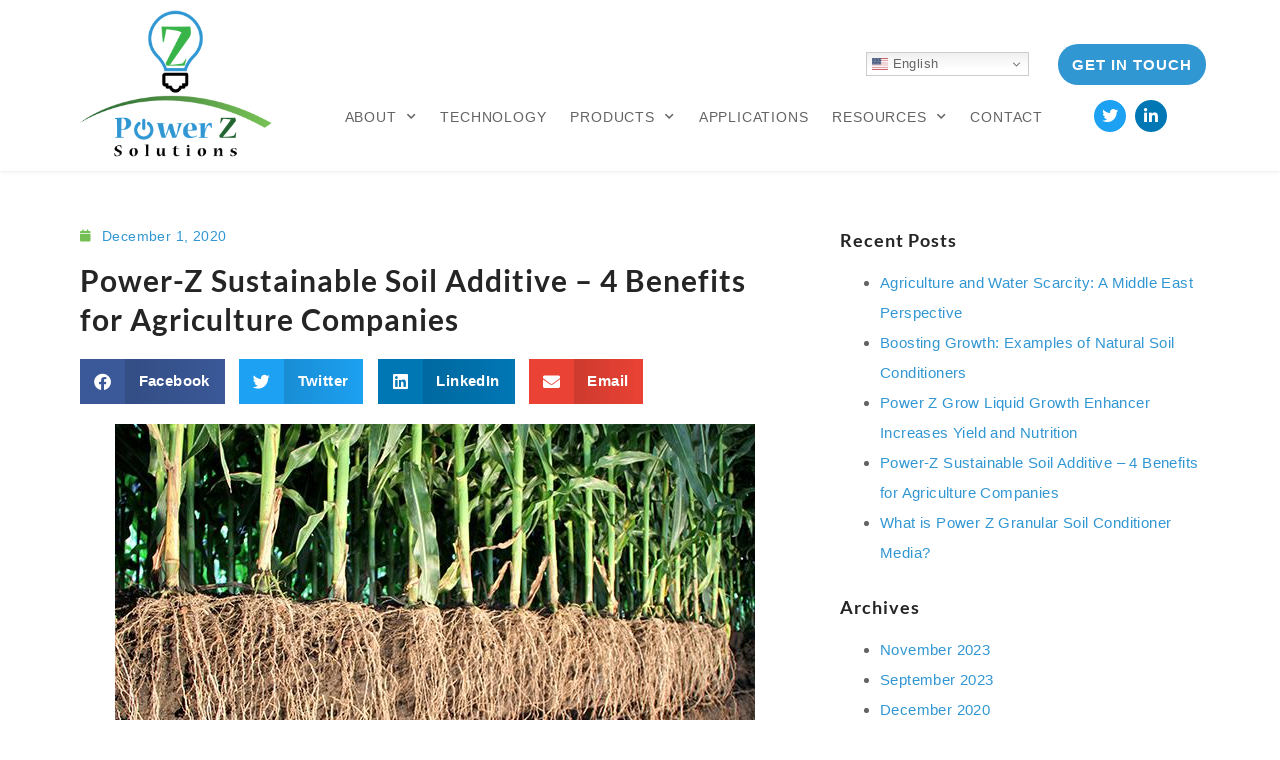

--- FILE ---
content_type: text/html; charset=UTF-8
request_url: https://powerzagriculture.com/4-benefits-of-using-power-z-sustainable-soil-additive-for-agriculture-companies/
body_size: 93057
content:
<!doctype html>
<html lang="en-US">
<head>
<meta charset="UTF-8">
<meta name="viewport" content="width=device-width, initial-scale=1">
<link rel="profile" href="https://gmpg.org/xfn/11">
<meta name='robots' content='index, follow, max-image-preview:large, max-snippet:-1, max-video-preview:-1' />
<style>img:is([sizes="auto" i], [sizes^="auto," i]) { contain-intrinsic-size: 3000px 1500px }</style>
<!-- This site is optimized with the Yoast SEO plugin v25.4 - https://yoast.com/wordpress/plugins/seo/ -->
<title>Power-Z Sustainable Soil Additive - 4 Benefits for Agriculture Companies - Power-Z Agriculture by Genesis Water Technologies</title>
<meta name="description" content="Several of the benefits of Power Z sustainable soil additive include reduced irrigation requirements, enhanceed aeration and root nutrition." />
<link rel="canonical" href="https://powerzagriculture.com/4-benefits-of-using-power-z-sustainable-soil-additive-for-agriculture-companies/" />
<meta property="og:locale" content="en_US" />
<meta property="og:type" content="article" />
<meta property="og:title" content="Power-Z Sustainable Soil Additive - 4 Benefits for Agriculture Companies - Power-Z Agriculture by Genesis Water Technologies" />
<meta property="og:description" content="Several of the benefits of Power Z sustainable soil additive include reduced irrigation requirements, enhanceed aeration and root nutrition." />
<meta property="og:url" content="https://powerzagriculture.com/4-benefits-of-using-power-z-sustainable-soil-additive-for-agriculture-companies/" />
<meta property="og:site_name" content="Power-Z Agriculture by Genesis Water Technologies" />
<meta property="article:published_time" content="2020-12-01T05:09:56+00:00" />
<meta property="article:modified_time" content="2020-12-02T05:09:04+00:00" />
<meta property="og:image" content="https://powerzagriculture.com/wp-content/uploads/2020/12/SustainableSoilAdditive.jpg" />
<meta name="author" content="admin" />
<meta name="twitter:card" content="summary_large_image" />
<meta name="twitter:creator" content="@PowerZAg1" />
<meta name="twitter:site" content="@PowerZAg1" />
<meta name="twitter:label1" content="Written by" />
<meta name="twitter:data1" content="admin" />
<meta name="twitter:label2" content="Est. reading time" />
<meta name="twitter:data2" content="5 minutes" />
<script type="application/ld+json" class="yoast-schema-graph">{"@context":"https://schema.org","@graph":[{"@type":"Article","@id":"https://powerzagriculture.com/4-benefits-of-using-power-z-sustainable-soil-additive-for-agriculture-companies/#article","isPartOf":{"@id":"https://powerzagriculture.com/4-benefits-of-using-power-z-sustainable-soil-additive-for-agriculture-companies/"},"author":{"name":"admin","@id":"https://powerzagriculture.com/#/schema/person/0cb16890f25348d4a2f52aab74b8c775"},"headline":"Power-Z Sustainable Soil Additive &#8211; 4 Benefits for Agriculture Companies","datePublished":"2020-12-01T05:09:56+00:00","dateModified":"2020-12-02T05:09:04+00:00","mainEntityOfPage":{"@id":"https://powerzagriculture.com/4-benefits-of-using-power-z-sustainable-soil-additive-for-agriculture-companies/"},"wordCount":1103,"commentCount":0,"publisher":{"@id":"https://powerzagriculture.com/#organization"},"image":{"@id":"https://powerzagriculture.com/4-benefits-of-using-power-z-sustainable-soil-additive-for-agriculture-companies/#primaryimage"},"thumbnailUrl":"https://powerzagriculture.com/wp-content/uploads/2020/12/SustainableSoilAdditive.jpg","articleSection":["PowerZ","Soil Conditioner"],"inLanguage":"en-US","potentialAction":[{"@type":"CommentAction","name":"Comment","target":["https://powerzagriculture.com/4-benefits-of-using-power-z-sustainable-soil-additive-for-agriculture-companies/#respond"]}]},{"@type":"WebPage","@id":"https://powerzagriculture.com/4-benefits-of-using-power-z-sustainable-soil-additive-for-agriculture-companies/","url":"https://powerzagriculture.com/4-benefits-of-using-power-z-sustainable-soil-additive-for-agriculture-companies/","name":"Power-Z Sustainable Soil Additive - 4 Benefits for Agriculture Companies - Power-Z Agriculture by Genesis Water Technologies","isPartOf":{"@id":"https://powerzagriculture.com/#website"},"primaryImageOfPage":{"@id":"https://powerzagriculture.com/4-benefits-of-using-power-z-sustainable-soil-additive-for-agriculture-companies/#primaryimage"},"image":{"@id":"https://powerzagriculture.com/4-benefits-of-using-power-z-sustainable-soil-additive-for-agriculture-companies/#primaryimage"},"thumbnailUrl":"https://powerzagriculture.com/wp-content/uploads/2020/12/SustainableSoilAdditive.jpg","datePublished":"2020-12-01T05:09:56+00:00","dateModified":"2020-12-02T05:09:04+00:00","description":"Several of the benefits of Power Z sustainable soil additive include reduced irrigation requirements, enhanceed aeration and root nutrition.","breadcrumb":{"@id":"https://powerzagriculture.com/4-benefits-of-using-power-z-sustainable-soil-additive-for-agriculture-companies/#breadcrumb"},"inLanguage":"en-US","potentialAction":[{"@type":"ReadAction","target":["https://powerzagriculture.com/4-benefits-of-using-power-z-sustainable-soil-additive-for-agriculture-companies/"]}]},{"@type":"ImageObject","inLanguage":"en-US","@id":"https://powerzagriculture.com/4-benefits-of-using-power-z-sustainable-soil-additive-for-agriculture-companies/#primaryimage","url":"https://powerzagriculture.com/wp-content/uploads/2020/12/SustainableSoilAdditive.jpg","contentUrl":"https://powerzagriculture.com/wp-content/uploads/2020/12/SustainableSoilAdditive.jpg","width":640,"height":480,"caption":"Sustainable Soil Additive"},{"@type":"BreadcrumbList","@id":"https://powerzagriculture.com/4-benefits-of-using-power-z-sustainable-soil-additive-for-agriculture-companies/#breadcrumb","itemListElement":[{"@type":"ListItem","position":1,"name":"Home","item":"https://powerzagriculture.com/"},{"@type":"ListItem","position":2,"name":"Power-Z Sustainable Soil Additive &#8211; 4 Benefits for Agriculture Companies"}]},{"@type":"WebSite","@id":"https://powerzagriculture.com/#website","url":"https://powerzagriculture.com/","name":"Power-Z Agriculture by Genesis Water Technologies","description":"Sustainable Bio-Organic Soil Conditioners &amp; Liquid Growth Stimulant Solutions","publisher":{"@id":"https://powerzagriculture.com/#organization"},"potentialAction":[{"@type":"SearchAction","target":{"@type":"EntryPoint","urlTemplate":"https://powerzagriculture.com/?s={search_term_string}"},"query-input":{"@type":"PropertyValueSpecification","valueRequired":true,"valueName":"search_term_string"}}],"inLanguage":"en-US"},{"@type":"Organization","@id":"https://powerzagriculture.com/#organization","name":"Power Z Agriculture","url":"https://powerzagriculture.com/","logo":{"@type":"ImageObject","inLanguage":"en-US","@id":"https://powerzagriculture.com/#/schema/logo/image/","url":"https://powerzagriculture.com/wp-content/uploads/2020/10/Power-Z-Solutions-logo.png","contentUrl":"https://powerzagriculture.com/wp-content/uploads/2020/10/Power-Z-Solutions-logo.png","width":2598,"height":2008,"caption":"Power Z Agriculture"},"image":{"@id":"https://powerzagriculture.com/#/schema/logo/image/"},"sameAs":["https://x.com/PowerZAg1"]},{"@type":"Person","@id":"https://powerzagriculture.com/#/schema/person/0cb16890f25348d4a2f52aab74b8c775","name":"admin","image":{"@type":"ImageObject","inLanguage":"en-US","@id":"https://powerzagriculture.com/#/schema/person/image/","url":"https://secure.gravatar.com/avatar/6a804f88767b4d5a733048badb1d3f921b1f23c09be1bf533be844445ae16276?s=96&d=mm&r=g","contentUrl":"https://secure.gravatar.com/avatar/6a804f88767b4d5a733048badb1d3f921b1f23c09be1bf533be844445ae16276?s=96&d=mm&r=g","caption":"admin"},"sameAs":["https://powerzagriculture.com"]}]}</script>
<!-- / Yoast SEO plugin. -->
<link rel="alternate" type="application/rss+xml" title="Power-Z Agriculture by Genesis Water Technologies &raquo; Feed" href="https://powerzagriculture.com/feed/" />
<link rel="alternate" type="application/rss+xml" title="Power-Z Agriculture by Genesis Water Technologies &raquo; Comments Feed" href="https://powerzagriculture.com/comments/feed/" />
<link rel="alternate" type="application/rss+xml" title="Power-Z Agriculture by Genesis Water Technologies &raquo; Power-Z Sustainable Soil Additive &#8211; 4 Benefits for Agriculture Companies Comments Feed" href="https://powerzagriculture.com/4-benefits-of-using-power-z-sustainable-soil-additive-for-agriculture-companies/feed/" />
<style id='classic-theme-styles-inline-css'>
/*! This file is auto-generated */
.wp-block-button__link{color:#fff;background-color:#32373c;border-radius:9999px;box-shadow:none;text-decoration:none;padding:calc(.667em + 2px) calc(1.333em + 2px);font-size:1.125em}.wp-block-file__button{background:#32373c;color:#fff;text-decoration:none}
</style>
<style id='global-styles-inline-css'>
:root{--wp--preset--aspect-ratio--square: 1;--wp--preset--aspect-ratio--4-3: 4/3;--wp--preset--aspect-ratio--3-4: 3/4;--wp--preset--aspect-ratio--3-2: 3/2;--wp--preset--aspect-ratio--2-3: 2/3;--wp--preset--aspect-ratio--16-9: 16/9;--wp--preset--aspect-ratio--9-16: 9/16;--wp--preset--color--black: #000000;--wp--preset--color--cyan-bluish-gray: #abb8c3;--wp--preset--color--white: #ffffff;--wp--preset--color--pale-pink: #f78da7;--wp--preset--color--vivid-red: #cf2e2e;--wp--preset--color--luminous-vivid-orange: #ff6900;--wp--preset--color--luminous-vivid-amber: #fcb900;--wp--preset--color--light-green-cyan: #7bdcb5;--wp--preset--color--vivid-green-cyan: #00d084;--wp--preset--color--pale-cyan-blue: #8ed1fc;--wp--preset--color--vivid-cyan-blue: #0693e3;--wp--preset--color--vivid-purple: #9b51e0;--wp--preset--gradient--vivid-cyan-blue-to-vivid-purple: linear-gradient(135deg,rgba(6,147,227,1) 0%,rgb(155,81,224) 100%);--wp--preset--gradient--light-green-cyan-to-vivid-green-cyan: linear-gradient(135deg,rgb(122,220,180) 0%,rgb(0,208,130) 100%);--wp--preset--gradient--luminous-vivid-amber-to-luminous-vivid-orange: linear-gradient(135deg,rgba(252,185,0,1) 0%,rgba(255,105,0,1) 100%);--wp--preset--gradient--luminous-vivid-orange-to-vivid-red: linear-gradient(135deg,rgba(255,105,0,1) 0%,rgb(207,46,46) 100%);--wp--preset--gradient--very-light-gray-to-cyan-bluish-gray: linear-gradient(135deg,rgb(238,238,238) 0%,rgb(169,184,195) 100%);--wp--preset--gradient--cool-to-warm-spectrum: linear-gradient(135deg,rgb(74,234,220) 0%,rgb(151,120,209) 20%,rgb(207,42,186) 40%,rgb(238,44,130) 60%,rgb(251,105,98) 80%,rgb(254,248,76) 100%);--wp--preset--gradient--blush-light-purple: linear-gradient(135deg,rgb(255,206,236) 0%,rgb(152,150,240) 100%);--wp--preset--gradient--blush-bordeaux: linear-gradient(135deg,rgb(254,205,165) 0%,rgb(254,45,45) 50%,rgb(107,0,62) 100%);--wp--preset--gradient--luminous-dusk: linear-gradient(135deg,rgb(255,203,112) 0%,rgb(199,81,192) 50%,rgb(65,88,208) 100%);--wp--preset--gradient--pale-ocean: linear-gradient(135deg,rgb(255,245,203) 0%,rgb(182,227,212) 50%,rgb(51,167,181) 100%);--wp--preset--gradient--electric-grass: linear-gradient(135deg,rgb(202,248,128) 0%,rgb(113,206,126) 100%);--wp--preset--gradient--midnight: linear-gradient(135deg,rgb(2,3,129) 0%,rgb(40,116,252) 100%);--wp--preset--font-size--small: 13px;--wp--preset--font-size--medium: 20px;--wp--preset--font-size--large: 36px;--wp--preset--font-size--x-large: 42px;--wp--preset--spacing--20: 0.44rem;--wp--preset--spacing--30: 0.67rem;--wp--preset--spacing--40: 1rem;--wp--preset--spacing--50: 1.5rem;--wp--preset--spacing--60: 2.25rem;--wp--preset--spacing--70: 3.38rem;--wp--preset--spacing--80: 5.06rem;--wp--preset--shadow--natural: 6px 6px 9px rgba(0, 0, 0, 0.2);--wp--preset--shadow--deep: 12px 12px 50px rgba(0, 0, 0, 0.4);--wp--preset--shadow--sharp: 6px 6px 0px rgba(0, 0, 0, 0.2);--wp--preset--shadow--outlined: 6px 6px 0px -3px rgba(255, 255, 255, 1), 6px 6px rgba(0, 0, 0, 1);--wp--preset--shadow--crisp: 6px 6px 0px rgba(0, 0, 0, 1);}:where(.is-layout-flex){gap: 0.5em;}:where(.is-layout-grid){gap: 0.5em;}body .is-layout-flex{display: flex;}.is-layout-flex{flex-wrap: wrap;align-items: center;}.is-layout-flex > :is(*, div){margin: 0;}body .is-layout-grid{display: grid;}.is-layout-grid > :is(*, div){margin: 0;}:where(.wp-block-columns.is-layout-flex){gap: 2em;}:where(.wp-block-columns.is-layout-grid){gap: 2em;}:where(.wp-block-post-template.is-layout-flex){gap: 1.25em;}:where(.wp-block-post-template.is-layout-grid){gap: 1.25em;}.has-black-color{color: var(--wp--preset--color--black) !important;}.has-cyan-bluish-gray-color{color: var(--wp--preset--color--cyan-bluish-gray) !important;}.has-white-color{color: var(--wp--preset--color--white) !important;}.has-pale-pink-color{color: var(--wp--preset--color--pale-pink) !important;}.has-vivid-red-color{color: var(--wp--preset--color--vivid-red) !important;}.has-luminous-vivid-orange-color{color: var(--wp--preset--color--luminous-vivid-orange) !important;}.has-luminous-vivid-amber-color{color: var(--wp--preset--color--luminous-vivid-amber) !important;}.has-light-green-cyan-color{color: var(--wp--preset--color--light-green-cyan) !important;}.has-vivid-green-cyan-color{color: var(--wp--preset--color--vivid-green-cyan) !important;}.has-pale-cyan-blue-color{color: var(--wp--preset--color--pale-cyan-blue) !important;}.has-vivid-cyan-blue-color{color: var(--wp--preset--color--vivid-cyan-blue) !important;}.has-vivid-purple-color{color: var(--wp--preset--color--vivid-purple) !important;}.has-black-background-color{background-color: var(--wp--preset--color--black) !important;}.has-cyan-bluish-gray-background-color{background-color: var(--wp--preset--color--cyan-bluish-gray) !important;}.has-white-background-color{background-color: var(--wp--preset--color--white) !important;}.has-pale-pink-background-color{background-color: var(--wp--preset--color--pale-pink) !important;}.has-vivid-red-background-color{background-color: var(--wp--preset--color--vivid-red) !important;}.has-luminous-vivid-orange-background-color{background-color: var(--wp--preset--color--luminous-vivid-orange) !important;}.has-luminous-vivid-amber-background-color{background-color: var(--wp--preset--color--luminous-vivid-amber) !important;}.has-light-green-cyan-background-color{background-color: var(--wp--preset--color--light-green-cyan) !important;}.has-vivid-green-cyan-background-color{background-color: var(--wp--preset--color--vivid-green-cyan) !important;}.has-pale-cyan-blue-background-color{background-color: var(--wp--preset--color--pale-cyan-blue) !important;}.has-vivid-cyan-blue-background-color{background-color: var(--wp--preset--color--vivid-cyan-blue) !important;}.has-vivid-purple-background-color{background-color: var(--wp--preset--color--vivid-purple) !important;}.has-black-border-color{border-color: var(--wp--preset--color--black) !important;}.has-cyan-bluish-gray-border-color{border-color: var(--wp--preset--color--cyan-bluish-gray) !important;}.has-white-border-color{border-color: var(--wp--preset--color--white) !important;}.has-pale-pink-border-color{border-color: var(--wp--preset--color--pale-pink) !important;}.has-vivid-red-border-color{border-color: var(--wp--preset--color--vivid-red) !important;}.has-luminous-vivid-orange-border-color{border-color: var(--wp--preset--color--luminous-vivid-orange) !important;}.has-luminous-vivid-amber-border-color{border-color: var(--wp--preset--color--luminous-vivid-amber) !important;}.has-light-green-cyan-border-color{border-color: var(--wp--preset--color--light-green-cyan) !important;}.has-vivid-green-cyan-border-color{border-color: var(--wp--preset--color--vivid-green-cyan) !important;}.has-pale-cyan-blue-border-color{border-color: var(--wp--preset--color--pale-cyan-blue) !important;}.has-vivid-cyan-blue-border-color{border-color: var(--wp--preset--color--vivid-cyan-blue) !important;}.has-vivid-purple-border-color{border-color: var(--wp--preset--color--vivid-purple) !important;}.has-vivid-cyan-blue-to-vivid-purple-gradient-background{background: var(--wp--preset--gradient--vivid-cyan-blue-to-vivid-purple) !important;}.has-light-green-cyan-to-vivid-green-cyan-gradient-background{background: var(--wp--preset--gradient--light-green-cyan-to-vivid-green-cyan) !important;}.has-luminous-vivid-amber-to-luminous-vivid-orange-gradient-background{background: var(--wp--preset--gradient--luminous-vivid-amber-to-luminous-vivid-orange) !important;}.has-luminous-vivid-orange-to-vivid-red-gradient-background{background: var(--wp--preset--gradient--luminous-vivid-orange-to-vivid-red) !important;}.has-very-light-gray-to-cyan-bluish-gray-gradient-background{background: var(--wp--preset--gradient--very-light-gray-to-cyan-bluish-gray) !important;}.has-cool-to-warm-spectrum-gradient-background{background: var(--wp--preset--gradient--cool-to-warm-spectrum) !important;}.has-blush-light-purple-gradient-background{background: var(--wp--preset--gradient--blush-light-purple) !important;}.has-blush-bordeaux-gradient-background{background: var(--wp--preset--gradient--blush-bordeaux) !important;}.has-luminous-dusk-gradient-background{background: var(--wp--preset--gradient--luminous-dusk) !important;}.has-pale-ocean-gradient-background{background: var(--wp--preset--gradient--pale-ocean) !important;}.has-electric-grass-gradient-background{background: var(--wp--preset--gradient--electric-grass) !important;}.has-midnight-gradient-background{background: var(--wp--preset--gradient--midnight) !important;}.has-small-font-size{font-size: var(--wp--preset--font-size--small) !important;}.has-medium-font-size{font-size: var(--wp--preset--font-size--medium) !important;}.has-large-font-size{font-size: var(--wp--preset--font-size--large) !important;}.has-x-large-font-size{font-size: var(--wp--preset--font-size--x-large) !important;}
:where(.wp-block-post-template.is-layout-flex){gap: 1.25em;}:where(.wp-block-post-template.is-layout-grid){gap: 1.25em;}
:where(.wp-block-columns.is-layout-flex){gap: 2em;}:where(.wp-block-columns.is-layout-grid){gap: 2em;}
:root :where(.wp-block-pullquote){font-size: 1.5em;line-height: 1.6;}
</style>
<!-- <link rel='stylesheet' id='hello-elementor-css' href='https://powerzagriculture.com/wp-content/themes/hello-elementor/style.min.css?ver=3.1.1' media='all' /> -->
<!-- <link rel='stylesheet' id='hello-elementor-theme-style-css' href='https://powerzagriculture.com/wp-content/themes/hello-elementor/theme.min.css?ver=3.1.1' media='all' /> -->
<!-- <link rel='stylesheet' id='hello-elementor-header-footer-css' href='https://powerzagriculture.com/wp-content/themes/hello-elementor/header-footer.min.css?ver=3.1.1' media='all' /> -->
<!-- <link rel='stylesheet' id='elementor-frontend-css' href='https://powerzagriculture.com/wp-content/plugins/elementor/assets/css/frontend.min.css?ver=3.30.1' media='all' /> -->
<!-- <link rel='stylesheet' id='widget-image-css' href='https://powerzagriculture.com/wp-content/plugins/elementor/assets/css/widget-image.min.css?ver=3.30.1' media='all' /> -->
<!-- <link rel='stylesheet' id='widget-nav-menu-css' href='https://powerzagriculture.com/wp-content/plugins/elementor-pro/assets/css/widget-nav-menu.min.css?ver=3.30.0' media='all' /> -->
<!-- <link rel='stylesheet' id='widget-social-icons-css' href='https://powerzagriculture.com/wp-content/plugins/elementor/assets/css/widget-social-icons.min.css?ver=3.30.1' media='all' /> -->
<!-- <link rel='stylesheet' id='e-apple-webkit-css' href='https://powerzagriculture.com/wp-content/plugins/elementor/assets/css/conditionals/apple-webkit.min.css?ver=3.30.1' media='all' /> -->
<!-- <link rel='stylesheet' id='widget-heading-css' href='https://powerzagriculture.com/wp-content/plugins/elementor/assets/css/widget-heading.min.css?ver=3.30.1' media='all' /> -->
<!-- <link rel='stylesheet' id='widget-icon-list-css' href='https://powerzagriculture.com/wp-content/plugins/elementor/assets/css/widget-icon-list.min.css?ver=3.30.1' media='all' /> -->
<!-- <link rel='stylesheet' id='widget-text-editor-css' href='https://powerzagriculture.com/wp-content/plugins/elementor/assets/css/widget-text-editor.min.css?ver=3.30.1' media='all' /> -->
<!-- <link rel='stylesheet' id='widget-post-info-css' href='https://powerzagriculture.com/wp-content/plugins/elementor-pro/assets/css/widget-post-info.min.css?ver=3.30.0' media='all' /> -->
<!-- <link rel='stylesheet' id='elementor-icons-shared-0-css' href='https://powerzagriculture.com/wp-content/plugins/elementor/assets/lib/font-awesome/css/fontawesome.min.css?ver=5.15.3' media='all' /> -->
<!-- <link rel='stylesheet' id='elementor-icons-fa-regular-css' href='https://powerzagriculture.com/wp-content/plugins/elementor/assets/lib/font-awesome/css/regular.min.css?ver=5.15.3' media='all' /> -->
<!-- <link rel='stylesheet' id='elementor-icons-fa-solid-css' href='https://powerzagriculture.com/wp-content/plugins/elementor/assets/lib/font-awesome/css/solid.min.css?ver=5.15.3' media='all' /> -->
<!-- <link rel='stylesheet' id='e-animation-bob-css' href='https://powerzagriculture.com/wp-content/plugins/elementor/assets/lib/animations/styles/e-animation-bob.min.css?ver=3.30.1' media='all' /> -->
<!-- <link rel='stylesheet' id='elementor-icons-css' href='https://powerzagriculture.com/wp-content/plugins/elementor/assets/lib/eicons/css/elementor-icons.min.css?ver=5.43.0' media='all' /> -->
<link rel="stylesheet" type="text/css" href="//powerzagriculture.com/wp-content/cache/wpfc-minified/2fplzf3p/6wh4.css" media="all"/>
<link rel='stylesheet' id='elementor-post-8-css' href='https://powerzagriculture.com/wp-content/uploads/elementor/css/post-8.css?ver=1732032361' media='all' />
<!-- <link rel='stylesheet' id='font-awesome-5-all-css' href='https://powerzagriculture.com/wp-content/plugins/elementor/assets/lib/font-awesome/css/all.min.css?ver=3.30.1' media='all' /> -->
<!-- <link rel='stylesheet' id='font-awesome-4-shim-css' href='https://powerzagriculture.com/wp-content/plugins/elementor/assets/lib/font-awesome/css/v4-shims.min.css?ver=3.30.1' media='all' /> -->
<!-- <link rel='stylesheet' id='widget-share-buttons-css' href='https://powerzagriculture.com/wp-content/plugins/elementor-pro/assets/css/widget-share-buttons.min.css?ver=3.30.0' media='all' /> -->
<!-- <link rel='stylesheet' id='elementor-icons-fa-brands-css' href='https://powerzagriculture.com/wp-content/plugins/elementor/assets/lib/font-awesome/css/brands.min.css?ver=5.15.3' media='all' /> -->
<link rel="stylesheet" type="text/css" href="//powerzagriculture.com/wp-content/cache/wpfc-minified/kyom1smu/6wh4.css" media="all"/>
<link rel='stylesheet' id='elementor-post-610-css' href='https://powerzagriculture.com/wp-content/uploads/elementor/css/post-610.css?ver=1732128199' media='all' />
<link rel='stylesheet' id='elementor-post-79-css' href='https://powerzagriculture.com/wp-content/uploads/elementor/css/post-79.css?ver=1732032361' media='all' />
<link rel='stylesheet' id='elementor-post-113-css' href='https://powerzagriculture.com/wp-content/uploads/elementor/css/post-113.css?ver=1732032362' media='all' />
<link rel='stylesheet' id='elementor-post-762-css' href='https://powerzagriculture.com/wp-content/uploads/elementor/css/post-762.css?ver=1732032362' media='all' />
<style id='akismet-widget-style-inline-css'>
.a-stats {
--akismet-color-mid-green: #357b49;
--akismet-color-white: #fff;
--akismet-color-light-grey: #f6f7f7;
max-width: 350px;
width: auto;
}
.a-stats * {
all: unset;
box-sizing: border-box;
}
.a-stats strong {
font-weight: 600;
}
.a-stats a.a-stats__link,
.a-stats a.a-stats__link:visited,
.a-stats a.a-stats__link:active {
background: var(--akismet-color-mid-green);
border: none;
box-shadow: none;
border-radius: 8px;
color: var(--akismet-color-white);
cursor: pointer;
display: block;
font-family: -apple-system, BlinkMacSystemFont, 'Segoe UI', 'Roboto', 'Oxygen-Sans', 'Ubuntu', 'Cantarell', 'Helvetica Neue', sans-serif;
font-weight: 500;
padding: 12px;
text-align: center;
text-decoration: none;
transition: all 0.2s ease;
}
/* Extra specificity to deal with TwentyTwentyOne focus style */
.widget .a-stats a.a-stats__link:focus {
background: var(--akismet-color-mid-green);
color: var(--akismet-color-white);
text-decoration: none;
}
.a-stats a.a-stats__link:hover {
filter: brightness(110%);
box-shadow: 0 4px 12px rgba(0, 0, 0, 0.06), 0 0 2px rgba(0, 0, 0, 0.16);
}
.a-stats .count {
color: var(--akismet-color-white);
display: block;
font-size: 1.5em;
line-height: 1.4;
padding: 0 13px;
white-space: nowrap;
}
</style>
<!-- <link rel='stylesheet' id='elementor-gf-local-roboto-css' href='https://powerzagriculture.com/wp-content/uploads/elementor/google-fonts/css/roboto.css?ver=1744643301' media='all' /> -->
<!-- <link rel='stylesheet' id='elementor-gf-local-robotoslab-css' href='https://powerzagriculture.com/wp-content/uploads/elementor/google-fonts/css/robotoslab.css?ver=1744643302' media='all' /> -->
<!-- <link rel='stylesheet' id='elementor-gf-local-lato-css' href='https://powerzagriculture.com/wp-content/uploads/elementor/google-fonts/css/lato.css?ver=1744643303' media='all' /> -->
<link rel="stylesheet" type="text/css" href="//powerzagriculture.com/wp-content/cache/wpfc-minified/978qtiju/6wh4.css" media="all"/>
<script src='//powerzagriculture.com/wp-content/cache/wpfc-minified/sel0p64/6wh4.js' type="text/javascript"></script>
<!-- <script src="https://powerzagriculture.com/wp-includes/js/jquery/jquery.min.js?ver=3.7.1" id="jquery-core-js"></script> -->
<!-- <script src="https://powerzagriculture.com/wp-includes/js/jquery/jquery-migrate.min.js?ver=3.4.1" id="jquery-migrate-js"></script> -->
<!-- <script src="https://powerzagriculture.com/wp-content/plugins/elementor/assets/lib/font-awesome/js/v4-shims.min.js?ver=3.30.1" id="font-awesome-4-shim-js"></script> -->
<link rel="https://api.w.org/" href="https://powerzagriculture.com/wp-json/" /><link rel="alternate" title="JSON" type="application/json" href="https://powerzagriculture.com/wp-json/wp/v2/posts/610" /><link rel="EditURI" type="application/rsd+xml" title="RSD" href="https://powerzagriculture.com/xmlrpc.php?rsd" />
<meta name="generator" content="WordPress 6.8.1" />
<link rel='shortlink' href='https://powerzagriculture.com/?p=610' />
<link rel="alternate" title="oEmbed (JSON)" type="application/json+oembed" href="https://powerzagriculture.com/wp-json/oembed/1.0/embed?url=https%3A%2F%2Fpowerzagriculture.com%2F4-benefits-of-using-power-z-sustainable-soil-additive-for-agriculture-companies%2F" />
<link rel="alternate" title="oEmbed (XML)" type="text/xml+oembed" href="https://powerzagriculture.com/wp-json/oembed/1.0/embed?url=https%3A%2F%2Fpowerzagriculture.com%2F4-benefits-of-using-power-z-sustainable-soil-additive-for-agriculture-companies%2F&#038;format=xml" />
<!-- GA Google Analytics @ https://m0n.co/ga -->
<script async src="https://www.googletagmanager.com/gtag/js?id=G-MEJRZSJMHV"></script>
<script>
window.dataLayer = window.dataLayer || [];
function gtag(){dataLayer.push(arguments);}
gtag('js', new Date());
gtag('config', 'G-MEJRZSJMHV');
</script>
<meta name="generator" content="Elementor 3.30.1; features: additional_custom_breakpoints; settings: css_print_method-external, google_font-enabled, font_display-auto">
<style>
.e-con.e-parent:nth-of-type(n+4):not(.e-lazyloaded):not(.e-no-lazyload),
.e-con.e-parent:nth-of-type(n+4):not(.e-lazyloaded):not(.e-no-lazyload) * {
background-image: none !important;
}
@media screen and (max-height: 1024px) {
.e-con.e-parent:nth-of-type(n+3):not(.e-lazyloaded):not(.e-no-lazyload),
.e-con.e-parent:nth-of-type(n+3):not(.e-lazyloaded):not(.e-no-lazyload) * {
background-image: none !important;
}
}
@media screen and (max-height: 640px) {
.e-con.e-parent:nth-of-type(n+2):not(.e-lazyloaded):not(.e-no-lazyload),
.e-con.e-parent:nth-of-type(n+2):not(.e-lazyloaded):not(.e-no-lazyload) * {
background-image: none !important;
}
}
</style>
<link rel="icon" href="https://powerzagriculture.com/wp-content/uploads/2020/12/cropped-icon-power-z-32x32.png" sizes="32x32" />
<link rel="icon" href="https://powerzagriculture.com/wp-content/uploads/2020/12/cropped-icon-power-z-192x192.png" sizes="192x192" />
<link rel="apple-touch-icon" href="https://powerzagriculture.com/wp-content/uploads/2020/12/cropped-icon-power-z-180x180.png" />
<meta name="msapplication-TileImage" content="https://powerzagriculture.com/wp-content/uploads/2020/12/cropped-icon-power-z-270x270.png" />
<style id="wp-custom-css">
.elementor-text-editor p:last-child, .elementor-widget-spacer {
margin-bottom: 0 !important;
}
p {
line-height: 1.8em;
}		</style>
</head>
<body data-rsssl=1 class="wp-singular post-template-default single single-post postid-610 single-format-standard wp-custom-logo wp-theme-hello-elementor elementor-default elementor-kit-8 elementor-page elementor-page-610 elementor-page-762">
<a class="skip-link screen-reader-text" href="#content">Skip to content</a>
<div data-elementor-type="header" data-elementor-id="79" class="elementor elementor-79 elementor-location-header" data-elementor-post-type="elementor_library">
<section class="elementor-section elementor-top-section elementor-element elementor-element-142910a elementor-section-stretched elementor-hidden-tablet elementor-hidden-mobile elementor-section-boxed elementor-section-height-default elementor-section-height-default" data-id="142910a" data-element_type="section" data-settings="{&quot;stretch_section&quot;:&quot;section-stretched&quot;,&quot;background_background&quot;:&quot;classic&quot;}">
<div class="elementor-container elementor-column-gap-no">
<div class="elementor-column elementor-col-33 elementor-top-column elementor-element elementor-element-5ba60ab4" data-id="5ba60ab4" data-element_type="column">
<div class="elementor-widget-wrap elementor-element-populated">
<div class="elementor-element elementor-element-6c362583 elementor-widget elementor-widget-image" data-id="6c362583" data-element_type="widget" data-widget_type="image.default">
<div class="elementor-widget-container">
<a href="/">
<img width="640" height="494" src="https://powerzagriculture.com/wp-content/uploads/2020/10/logo-power-z-solutions.png" class="attachment-medium_large size-medium_large wp-image-671" alt="" srcset="https://powerzagriculture.com/wp-content/uploads/2020/10/logo-power-z-solutions.png 640w, https://powerzagriculture.com/wp-content/uploads/2020/10/logo-power-z-solutions-300x232.png 300w" sizes="(max-width: 640px) 100vw, 640px" />								</a>
</div>
</div>
</div>
</div>
<div class="elementor-column elementor-col-66 elementor-top-column elementor-element elementor-element-ad8eef1" data-id="ad8eef1" data-element_type="column">
<div class="elementor-widget-wrap elementor-element-populated">
<section class="elementor-section elementor-inner-section elementor-element elementor-element-1789f2ac elementor-section-boxed elementor-section-height-default elementor-section-height-default" data-id="1789f2ac" data-element_type="section">
<div class="elementor-container elementor-column-gap-no">
<div class="elementor-column elementor-col-50 elementor-inner-column elementor-element elementor-element-44898f60" data-id="44898f60" data-element_type="column">
<div class="elementor-widget-wrap elementor-element-populated">
<div class="elementor-element elementor-element-ed5fe68 elementor-widget elementor-widget-shortcode" data-id="ed5fe68" data-element_type="widget" data-widget_type="shortcode.default">
<div class="elementor-widget-container">
<div class="elementor-shortcode"><div class="gtranslate_wrapper" id="gt-wrapper-77603680"></div></div>
</div>
</div>
</div>
</div>
<div class="elementor-column elementor-col-50 elementor-inner-column elementor-element elementor-element-3c9953d9" data-id="3c9953d9" data-element_type="column">
<div class="elementor-widget-wrap elementor-element-populated">
<div class="elementor-element elementor-element-150a5758 elementor-align-right elementor-widget elementor-widget-button" data-id="150a5758" data-element_type="widget" data-widget_type="button.default">
<div class="elementor-widget-container">
<div class="elementor-button-wrapper">
<a class="elementor-button elementor-button-link elementor-size-sm" href="/contact/">
<span class="elementor-button-content-wrapper">
<span class="elementor-button-text">Get in Touch</span>
</span>
</a>
</div>
</div>
</div>
</div>
</div>
</div>
</section>
<section class="elementor-section elementor-inner-section elementor-element elementor-element-b84868f elementor-section-boxed elementor-section-height-default elementor-section-height-default" data-id="b84868f" data-element_type="section">
<div class="elementor-container elementor-column-gap-no">
<div class="elementor-column elementor-col-50 elementor-inner-column elementor-element elementor-element-5ce43a9b" data-id="5ce43a9b" data-element_type="column">
<div class="elementor-widget-wrap elementor-element-populated">
<div class="elementor-element elementor-element-526fb4fa elementor-nav-menu__align-end elementor-nav-menu--stretch elementor-nav-menu--dropdown-tablet elementor-nav-menu__text-align-aside elementor-nav-menu--toggle elementor-nav-menu--burger elementor-widget elementor-widget-nav-menu" data-id="526fb4fa" data-element_type="widget" data-settings="{&quot;full_width&quot;:&quot;stretch&quot;,&quot;submenu_icon&quot;:{&quot;value&quot;:&quot;&lt;i class=\&quot;fas fa-chevron-down\&quot;&gt;&lt;\/i&gt;&quot;,&quot;library&quot;:&quot;fa-solid&quot;},&quot;layout&quot;:&quot;horizontal&quot;,&quot;toggle&quot;:&quot;burger&quot;}" data-widget_type="nav-menu.default">
<div class="elementor-widget-container">
<nav aria-label="Menu" class="elementor-nav-menu--main elementor-nav-menu__container elementor-nav-menu--layout-horizontal e--pointer-none">
<ul id="menu-1-526fb4fa" class="elementor-nav-menu"><li class="menu-item menu-item-type-post_type menu-item-object-page menu-item-has-children menu-item-56"><a href="https://powerzagriculture.com/about/" class="elementor-item">About</a>
<ul class="sub-menu elementor-nav-menu--dropdown">
<li class="menu-item menu-item-type-post_type menu-item-object-page menu-item-356"><a href="https://powerzagriculture.com/become-a-rep/" class="elementor-sub-item">Become a Rep</a></li>
</ul>
</li>
<li class="menu-item menu-item-type-post_type menu-item-object-page menu-item-65"><a href="https://powerzagriculture.com/technology/" class="elementor-item">Technology</a></li>
<li class="menu-item menu-item-type-custom menu-item-object-custom menu-item-has-children menu-item-808"><a href="#" class="elementor-item elementor-item-anchor">Products</a>
<ul class="sub-menu elementor-nav-menu--dropdown">
<li class="menu-item menu-item-type-post_type menu-item-object-page menu-item-75"><a href="https://powerzagriculture.com/products/power-z-soil-conditioner/" class="elementor-sub-item">Power-Z Soil Conditioner</a></li>
<li class="menu-item menu-item-type-post_type menu-item-object-page menu-item-74"><a href="https://powerzagriculture.com/products/power-z-grow-spray/" class="elementor-sub-item">Power-Z Grow Spray</a></li>
</ul>
</li>
<li class="menu-item menu-item-type-post_type menu-item-object-page menu-item-57"><a href="https://powerzagriculture.com/applications/" class="elementor-item">Applications</a></li>
<li class="menu-item menu-item-type-custom menu-item-object-custom menu-item-has-children menu-item-76"><a href="#" class="elementor-item elementor-item-anchor">Resources</a>
<ul class="sub-menu elementor-nav-menu--dropdown">
<li class="menu-item menu-item-type-post_type menu-item-object-page menu-item-58"><a href="https://powerzagriculture.com/articles/" class="elementor-sub-item">Articles</a></li>
<li class="menu-item menu-item-type-post_type menu-item-object-page menu-item-62"><a href="https://powerzagriculture.com/data-sheets/" class="elementor-sub-item">Data Sheets</a></li>
<li class="menu-item menu-item-type-post_type menu-item-object-page menu-item-60"><a href="https://powerzagriculture.com/case-studies/" class="elementor-sub-item">Case Studies</a></li>
</ul>
</li>
<li class="menu-item menu-item-type-post_type menu-item-object-page menu-item-61"><a href="https://powerzagriculture.com/contact/" class="elementor-item">Contact</a></li>
</ul>			</nav>
<div class="elementor-menu-toggle" role="button" tabindex="0" aria-label="Menu Toggle" aria-expanded="false">
<i aria-hidden="true" role="presentation" class="elementor-menu-toggle__icon--open eicon-menu-bar"></i><i aria-hidden="true" role="presentation" class="elementor-menu-toggle__icon--close eicon-close"></i>		</div>
<nav class="elementor-nav-menu--dropdown elementor-nav-menu__container" aria-hidden="true">
<ul id="menu-2-526fb4fa" class="elementor-nav-menu"><li class="menu-item menu-item-type-post_type menu-item-object-page menu-item-has-children menu-item-56"><a href="https://powerzagriculture.com/about/" class="elementor-item" tabindex="-1">About</a>
<ul class="sub-menu elementor-nav-menu--dropdown">
<li class="menu-item menu-item-type-post_type menu-item-object-page menu-item-356"><a href="https://powerzagriculture.com/become-a-rep/" class="elementor-sub-item" tabindex="-1">Become a Rep</a></li>
</ul>
</li>
<li class="menu-item menu-item-type-post_type menu-item-object-page menu-item-65"><a href="https://powerzagriculture.com/technology/" class="elementor-item" tabindex="-1">Technology</a></li>
<li class="menu-item menu-item-type-custom menu-item-object-custom menu-item-has-children menu-item-808"><a href="#" class="elementor-item elementor-item-anchor" tabindex="-1">Products</a>
<ul class="sub-menu elementor-nav-menu--dropdown">
<li class="menu-item menu-item-type-post_type menu-item-object-page menu-item-75"><a href="https://powerzagriculture.com/products/power-z-soil-conditioner/" class="elementor-sub-item" tabindex="-1">Power-Z Soil Conditioner</a></li>
<li class="menu-item menu-item-type-post_type menu-item-object-page menu-item-74"><a href="https://powerzagriculture.com/products/power-z-grow-spray/" class="elementor-sub-item" tabindex="-1">Power-Z Grow Spray</a></li>
</ul>
</li>
<li class="menu-item menu-item-type-post_type menu-item-object-page menu-item-57"><a href="https://powerzagriculture.com/applications/" class="elementor-item" tabindex="-1">Applications</a></li>
<li class="menu-item menu-item-type-custom menu-item-object-custom menu-item-has-children menu-item-76"><a href="#" class="elementor-item elementor-item-anchor" tabindex="-1">Resources</a>
<ul class="sub-menu elementor-nav-menu--dropdown">
<li class="menu-item menu-item-type-post_type menu-item-object-page menu-item-58"><a href="https://powerzagriculture.com/articles/" class="elementor-sub-item" tabindex="-1">Articles</a></li>
<li class="menu-item menu-item-type-post_type menu-item-object-page menu-item-62"><a href="https://powerzagriculture.com/data-sheets/" class="elementor-sub-item" tabindex="-1">Data Sheets</a></li>
<li class="menu-item menu-item-type-post_type menu-item-object-page menu-item-60"><a href="https://powerzagriculture.com/case-studies/" class="elementor-sub-item" tabindex="-1">Case Studies</a></li>
</ul>
</li>
<li class="menu-item menu-item-type-post_type menu-item-object-page menu-item-61"><a href="https://powerzagriculture.com/contact/" class="elementor-item" tabindex="-1">Contact</a></li>
</ul>			</nav>
</div>
</div>
</div>
</div>
<div class="elementor-column elementor-col-50 elementor-inner-column elementor-element elementor-element-1a2cc805" data-id="1a2cc805" data-element_type="column">
<div class="elementor-widget-wrap elementor-element-populated">
<div class="elementor-element elementor-element-56b114bf elementor-shape-circle elementor-grid-0 e-grid-align-center elementor-widget elementor-widget-social-icons" data-id="56b114bf" data-element_type="widget" data-widget_type="social-icons.default">
<div class="elementor-widget-container">
<div class="elementor-social-icons-wrapper elementor-grid" role="list">
<span class="elementor-grid-item" role="listitem">
<a class="elementor-icon elementor-social-icon elementor-social-icon-twitter elementor-repeater-item-53160b4" href="https://twitter.com/powerZagriciulture" target="_blank">
<span class="elementor-screen-only">Twitter</span>
<i class="fab fa-twitter"></i>					</a>
</span>
<span class="elementor-grid-item" role="listitem">
<a class="elementor-icon elementor-social-icon elementor-social-icon-linkedin-in elementor-repeater-item-6fa18b6" href="https://www.linkedin.com/company/powerz-agriculture" target="_blank">
<span class="elementor-screen-only">Linkedin-in</span>
<i class="fab fa-linkedin-in"></i>					</a>
</span>
</div>
</div>
</div>
</div>
</div>
</div>
</section>
</div>
</div>
</div>
</section>
<section class="elementor-section elementor-top-section elementor-element elementor-element-6984908 elementor-hidden-desktop elementor-section-boxed elementor-section-height-default elementor-section-height-default" data-id="6984908" data-element_type="section">
<div class="elementor-container elementor-column-gap-default">
<div class="elementor-column elementor-col-100 elementor-top-column elementor-element elementor-element-1e2abd5" data-id="1e2abd5" data-element_type="column">
<div class="elementor-widget-wrap elementor-element-populated">
<div class="elementor-element elementor-element-a0f98f0 elementor-widget elementor-widget-shortcode" data-id="a0f98f0" data-element_type="widget" data-widget_type="shortcode.default">
<div class="elementor-widget-container">
<div class="elementor-shortcode"><div class="gtranslate_wrapper" id="gt-wrapper-58035806"></div></div>
</div>
</div>
</div>
</div>
</div>
</section>
<section class="elementor-section elementor-top-section elementor-element elementor-element-553f3751 elementor-hidden-desktop elementor-section-boxed elementor-section-height-default elementor-section-height-default" data-id="553f3751" data-element_type="section" data-settings="{&quot;background_background&quot;:&quot;classic&quot;}">
<div class="elementor-container elementor-column-gap-no">
<div class="elementor-column elementor-col-50 elementor-top-column elementor-element elementor-element-408e1cda" data-id="408e1cda" data-element_type="column">
<div class="elementor-widget-wrap elementor-element-populated">
<div class="elementor-element elementor-element-2e22b031 elementor-widget elementor-widget-image" data-id="2e22b031" data-element_type="widget" data-widget_type="image.default">
<div class="elementor-widget-container">
<img width="236" height="114" src="https://powerzagriculture.com/wp-content/uploads/2020/10/xprt-envi.png" class="attachment-medium size-medium wp-image-78" alt="" />															</div>
</div>
</div>
</div>
<div class="elementor-column elementor-col-50 elementor-top-column elementor-element elementor-element-7edfe976" data-id="7edfe976" data-element_type="column">
<div class="elementor-widget-wrap elementor-element-populated">
<div class="elementor-element elementor-element-5f6287b6 elementor-shape-circle e-grid-align-right e-grid-align-tablet-right e-grid-align-mobile-right elementor-grid-0 elementor-widget elementor-widget-social-icons" data-id="5f6287b6" data-element_type="widget" data-widget_type="social-icons.default">
<div class="elementor-widget-container">
<div class="elementor-social-icons-wrapper elementor-grid" role="list">
<span class="elementor-grid-item" role="listitem">
<a class="elementor-icon elementor-social-icon elementor-social-icon-facebook-f elementor-repeater-item-88354cd" href="https://www.facebook.com/genwatertech/" target="_blank">
<span class="elementor-screen-only">Facebook-f</span>
<i class="fab fa-facebook-f"></i>					</a>
</span>
<span class="elementor-grid-item" role="listitem">
<a class="elementor-icon elementor-social-icon elementor-social-icon-twitter elementor-repeater-item-53160b4" href="https://twitter.com/genwatertech" target="_blank">
<span class="elementor-screen-only">Twitter</span>
<i class="fab fa-twitter"></i>					</a>
</span>
<span class="elementor-grid-item" role="listitem">
<a class="elementor-icon elementor-social-icon elementor-social-icon-linkedin-in elementor-repeater-item-6fa18b6" href="https://www.linkedin.com/company/genesis-water-technologies-inc-" target="_blank">
<span class="elementor-screen-only">Linkedin-in</span>
<i class="fab fa-linkedin-in"></i>					</a>
</span>
</div>
</div>
</div>
</div>
</div>
</div>
</section>
<section class="elementor-section elementor-top-section elementor-element elementor-element-2c67f617 elementor-section-stretched elementor-hidden-desktop elementor-section-boxed elementor-section-height-default elementor-section-height-default" data-id="2c67f617" data-element_type="section" data-settings="{&quot;stretch_section&quot;:&quot;section-stretched&quot;,&quot;background_background&quot;:&quot;classic&quot;}">
<div class="elementor-container elementor-column-gap-no">
<div class="elementor-column elementor-col-33 elementor-top-column elementor-element elementor-element-c9776dd" data-id="c9776dd" data-element_type="column">
<div class="elementor-widget-wrap elementor-element-populated">
<div class="elementor-element elementor-element-7f3daae7 elementor-widget elementor-widget-image" data-id="7f3daae7" data-element_type="widget" data-widget_type="image.default">
<div class="elementor-widget-container">
<a href="/">
<img width="640" height="494" src="https://powerzagriculture.com/wp-content/uploads/2020/10/logo-power-z-solutions.png" class="attachment-medium_large size-medium_large wp-image-671" alt="" srcset="https://powerzagriculture.com/wp-content/uploads/2020/10/logo-power-z-solutions.png 640w, https://powerzagriculture.com/wp-content/uploads/2020/10/logo-power-z-solutions-300x232.png 300w" sizes="(max-width: 640px) 100vw, 640px" />								</a>
</div>
</div>
</div>
</div>
<div class="elementor-column elementor-col-66 elementor-top-column elementor-element elementor-element-5362ee60" data-id="5362ee60" data-element_type="column">
<div class="elementor-widget-wrap elementor-element-populated">
<div class="elementor-element elementor-element-7512328d elementor-nav-menu__align-end elementor-nav-menu--stretch elementor-nav-menu--dropdown-tablet elementor-nav-menu__text-align-aside elementor-nav-menu--toggle elementor-nav-menu--burger elementor-widget elementor-widget-nav-menu" data-id="7512328d" data-element_type="widget" data-settings="{&quot;full_width&quot;:&quot;stretch&quot;,&quot;submenu_icon&quot;:{&quot;value&quot;:&quot;&lt;i class=\&quot;fas fa-chevron-down\&quot;&gt;&lt;\/i&gt;&quot;,&quot;library&quot;:&quot;fa-solid&quot;},&quot;layout&quot;:&quot;horizontal&quot;,&quot;toggle&quot;:&quot;burger&quot;}" data-widget_type="nav-menu.default">
<div class="elementor-widget-container">
<nav aria-label="Menu" class="elementor-nav-menu--main elementor-nav-menu__container elementor-nav-menu--layout-horizontal e--pointer-none">
<ul id="menu-1-7512328d" class="elementor-nav-menu"><li class="menu-item menu-item-type-post_type menu-item-object-page menu-item-has-children menu-item-56"><a href="https://powerzagriculture.com/about/" class="elementor-item">About</a>
<ul class="sub-menu elementor-nav-menu--dropdown">
<li class="menu-item menu-item-type-post_type menu-item-object-page menu-item-356"><a href="https://powerzagriculture.com/become-a-rep/" class="elementor-sub-item">Become a Rep</a></li>
</ul>
</li>
<li class="menu-item menu-item-type-post_type menu-item-object-page menu-item-65"><a href="https://powerzagriculture.com/technology/" class="elementor-item">Technology</a></li>
<li class="menu-item menu-item-type-custom menu-item-object-custom menu-item-has-children menu-item-808"><a href="#" class="elementor-item elementor-item-anchor">Products</a>
<ul class="sub-menu elementor-nav-menu--dropdown">
<li class="menu-item menu-item-type-post_type menu-item-object-page menu-item-75"><a href="https://powerzagriculture.com/products/power-z-soil-conditioner/" class="elementor-sub-item">Power-Z Soil Conditioner</a></li>
<li class="menu-item menu-item-type-post_type menu-item-object-page menu-item-74"><a href="https://powerzagriculture.com/products/power-z-grow-spray/" class="elementor-sub-item">Power-Z Grow Spray</a></li>
</ul>
</li>
<li class="menu-item menu-item-type-post_type menu-item-object-page menu-item-57"><a href="https://powerzagriculture.com/applications/" class="elementor-item">Applications</a></li>
<li class="menu-item menu-item-type-custom menu-item-object-custom menu-item-has-children menu-item-76"><a href="#" class="elementor-item elementor-item-anchor">Resources</a>
<ul class="sub-menu elementor-nav-menu--dropdown">
<li class="menu-item menu-item-type-post_type menu-item-object-page menu-item-58"><a href="https://powerzagriculture.com/articles/" class="elementor-sub-item">Articles</a></li>
<li class="menu-item menu-item-type-post_type menu-item-object-page menu-item-62"><a href="https://powerzagriculture.com/data-sheets/" class="elementor-sub-item">Data Sheets</a></li>
<li class="menu-item menu-item-type-post_type menu-item-object-page menu-item-60"><a href="https://powerzagriculture.com/case-studies/" class="elementor-sub-item">Case Studies</a></li>
</ul>
</li>
<li class="menu-item menu-item-type-post_type menu-item-object-page menu-item-61"><a href="https://powerzagriculture.com/contact/" class="elementor-item">Contact</a></li>
</ul>			</nav>
<div class="elementor-menu-toggle" role="button" tabindex="0" aria-label="Menu Toggle" aria-expanded="false">
<i aria-hidden="true" role="presentation" class="elementor-menu-toggle__icon--open eicon-menu-bar"></i><i aria-hidden="true" role="presentation" class="elementor-menu-toggle__icon--close eicon-close"></i>		</div>
<nav class="elementor-nav-menu--dropdown elementor-nav-menu__container" aria-hidden="true">
<ul id="menu-2-7512328d" class="elementor-nav-menu"><li class="menu-item menu-item-type-post_type menu-item-object-page menu-item-has-children menu-item-56"><a href="https://powerzagriculture.com/about/" class="elementor-item" tabindex="-1">About</a>
<ul class="sub-menu elementor-nav-menu--dropdown">
<li class="menu-item menu-item-type-post_type menu-item-object-page menu-item-356"><a href="https://powerzagriculture.com/become-a-rep/" class="elementor-sub-item" tabindex="-1">Become a Rep</a></li>
</ul>
</li>
<li class="menu-item menu-item-type-post_type menu-item-object-page menu-item-65"><a href="https://powerzagriculture.com/technology/" class="elementor-item" tabindex="-1">Technology</a></li>
<li class="menu-item menu-item-type-custom menu-item-object-custom menu-item-has-children menu-item-808"><a href="#" class="elementor-item elementor-item-anchor" tabindex="-1">Products</a>
<ul class="sub-menu elementor-nav-menu--dropdown">
<li class="menu-item menu-item-type-post_type menu-item-object-page menu-item-75"><a href="https://powerzagriculture.com/products/power-z-soil-conditioner/" class="elementor-sub-item" tabindex="-1">Power-Z Soil Conditioner</a></li>
<li class="menu-item menu-item-type-post_type menu-item-object-page menu-item-74"><a href="https://powerzagriculture.com/products/power-z-grow-spray/" class="elementor-sub-item" tabindex="-1">Power-Z Grow Spray</a></li>
</ul>
</li>
<li class="menu-item menu-item-type-post_type menu-item-object-page menu-item-57"><a href="https://powerzagriculture.com/applications/" class="elementor-item" tabindex="-1">Applications</a></li>
<li class="menu-item menu-item-type-custom menu-item-object-custom menu-item-has-children menu-item-76"><a href="#" class="elementor-item elementor-item-anchor" tabindex="-1">Resources</a>
<ul class="sub-menu elementor-nav-menu--dropdown">
<li class="menu-item menu-item-type-post_type menu-item-object-page menu-item-58"><a href="https://powerzagriculture.com/articles/" class="elementor-sub-item" tabindex="-1">Articles</a></li>
<li class="menu-item menu-item-type-post_type menu-item-object-page menu-item-62"><a href="https://powerzagriculture.com/data-sheets/" class="elementor-sub-item" tabindex="-1">Data Sheets</a></li>
<li class="menu-item menu-item-type-post_type menu-item-object-page menu-item-60"><a href="https://powerzagriculture.com/case-studies/" class="elementor-sub-item" tabindex="-1">Case Studies</a></li>
</ul>
</li>
<li class="menu-item menu-item-type-post_type menu-item-object-page menu-item-61"><a href="https://powerzagriculture.com/contact/" class="elementor-item" tabindex="-1">Contact</a></li>
</ul>			</nav>
</div>
</div>
</div>
</div>
</div>
</section>
</div>
<div data-elementor-type="single-post" data-elementor-id="762" class="elementor elementor-762 elementor-location-single post-610 post type-post status-publish format-standard hentry category-powerz category-soil-conditioner" data-elementor-post-type="elementor_library">
<section class="elementor-section elementor-top-section elementor-element elementor-element-2bb6b32 elementor-section-stretched elementor-section-boxed elementor-section-height-default elementor-section-height-default" data-id="2bb6b32" data-element_type="section" data-settings="{&quot;stretch_section&quot;:&quot;section-stretched&quot;}">
<div class="elementor-container elementor-column-gap-default">
<div class="elementor-column elementor-col-66 elementor-top-column elementor-element elementor-element-72754faf" data-id="72754faf" data-element_type="column">
<div class="elementor-widget-wrap elementor-element-populated">
<div class="elementor-element elementor-element-737f4b98 elementor-widget elementor-widget-post-info" data-id="737f4b98" data-element_type="widget" data-widget_type="post-info.default">
<div class="elementor-widget-container">
<ul class="elementor-inline-items elementor-icon-list-items elementor-post-info">
<li class="elementor-icon-list-item elementor-repeater-item-492cfb9 elementor-inline-item" itemprop="datePublished">
<a href="https://powerzagriculture.com/2020/12/01/">
<span class="elementor-icon-list-icon">
<i aria-hidden="true" class="fas fa-calendar"></i>							</span>
<span class="elementor-icon-list-text elementor-post-info__item elementor-post-info__item--type-date">
<time>December 1, 2020</time>					</span>
</a>
</li>
</ul>
</div>
</div>
<div class="elementor-element elementor-element-e37c92e elementor-widget elementor-widget-theme-post-title elementor-page-title elementor-widget-heading" data-id="e37c92e" data-element_type="widget" data-widget_type="theme-post-title.default">
<div class="elementor-widget-container">
<h2 class="elementor-heading-title elementor-size-default">Power-Z Sustainable Soil Additive &#8211; 4 Benefits for Agriculture Companies</h2>				</div>
</div>
<div class="elementor-element elementor-element-5e90604a elementor-widget elementor-widget-theme-post-content" data-id="5e90604a" data-element_type="widget" data-widget_type="theme-post-content.default">
<div class="elementor-widget-container">
<div data-elementor-type="wp-post" data-elementor-id="610" class="elementor elementor-610" data-elementor-post-type="post">
<section class="elementor-section elementor-top-section elementor-element elementor-element-e18fa8d elementor-section-boxed elementor-section-height-default elementor-section-height-default" data-id="e18fa8d" data-element_type="section">
<div class="elementor-container elementor-column-gap-default">
<div class="elementor-column elementor-col-100 elementor-top-column elementor-element elementor-element-99b1740" data-id="99b1740" data-element_type="column">
<div class="elementor-widget-wrap elementor-element-populated">
<div class="elementor-element elementor-element-8b1f938 elementor-share-buttons--view-icon-text elementor-share-buttons--skin-gradient elementor-share-buttons--shape-square elementor-grid-0 elementor-share-buttons--color-official elementor-widget elementor-widget-share-buttons" data-id="8b1f938" data-element_type="widget" data-widget_type="share-buttons.default">
<div class="elementor-widget-container">
<div class="elementor-grid" role="list">
<div class="elementor-grid-item" role="listitem">
<div class="elementor-share-btn elementor-share-btn_facebook" role="button" tabindex="0" aria-label="Share on facebook">
<span class="elementor-share-btn__icon">
<i class="fab fa-facebook" aria-hidden="true"></i>							</span>
<div class="elementor-share-btn__text">
<span class="elementor-share-btn__title">
Facebook									</span>
</div>
</div>
</div>
<div class="elementor-grid-item" role="listitem">
<div class="elementor-share-btn elementor-share-btn_twitter" role="button" tabindex="0" aria-label="Share on twitter">
<span class="elementor-share-btn__icon">
<i class="fab fa-twitter" aria-hidden="true"></i>							</span>
<div class="elementor-share-btn__text">
<span class="elementor-share-btn__title">
Twitter									</span>
</div>
</div>
</div>
<div class="elementor-grid-item" role="listitem">
<div class="elementor-share-btn elementor-share-btn_linkedin" role="button" tabindex="0" aria-label="Share on linkedin">
<span class="elementor-share-btn__icon">
<i class="fab fa-linkedin" aria-hidden="true"></i>							</span>
<div class="elementor-share-btn__text">
<span class="elementor-share-btn__title">
LinkedIn									</span>
</div>
</div>
</div>
<div class="elementor-grid-item" role="listitem">
<div class="elementor-share-btn elementor-share-btn_email" role="button" tabindex="0" aria-label="Share on email">
<span class="elementor-share-btn__icon">
<i class="fas fa-envelope" aria-hidden="true"></i>							</span>
<div class="elementor-share-btn__text">
<span class="elementor-share-btn__title">
Email									</span>
</div>
</div>
</div>
</div>
</div>
</div>
</div>
</div>
</div>
</section>
<section class="elementor-section elementor-top-section elementor-element elementor-element-83b2271 elementor-section-boxed elementor-section-height-default elementor-section-height-default" data-id="83b2271" data-element_type="section">
<div class="elementor-container elementor-column-gap-default">
<div class="elementor-column elementor-col-100 elementor-top-column elementor-element elementor-element-12fcd8c" data-id="12fcd8c" data-element_type="column">
<div class="elementor-widget-wrap elementor-element-populated">
<div class="elementor-element elementor-element-0759471 elementor-widget elementor-widget-image" data-id="0759471" data-element_type="widget" data-widget_type="image.default">
<div class="elementor-widget-container">
<img fetchpriority="high" fetchpriority="high" decoding="async" width="640" height="480" src="https://powerzagriculture.com/wp-content/uploads/2020/12/SustainableSoilAdditive.jpg" class="attachment-medium_large size-medium_large wp-image-613" alt="Sustainable Soil Additive" srcset="https://powerzagriculture.com/wp-content/uploads/2020/12/SustainableSoilAdditive.jpg 640w, https://powerzagriculture.com/wp-content/uploads/2020/12/SustainableSoilAdditive-300x225.jpg 300w" sizes="(max-width: 640px) 100vw, 640px" />															</div>
</div>
</div>
</div>
</div>
</section>
<section class="elementor-section elementor-top-section elementor-element elementor-element-1863a5d elementor-section-boxed elementor-section-height-default elementor-section-height-default" data-id="1863a5d" data-element_type="section">
<div class="elementor-container elementor-column-gap-default">
<div class="elementor-column elementor-col-100 elementor-top-column elementor-element elementor-element-3253904" data-id="3253904" data-element_type="column">
<div class="elementor-widget-wrap elementor-element-populated">
<div class="elementor-element elementor-element-08cea79 elementor-widget elementor-widget-text-editor" data-id="08cea79" data-element_type="widget" data-widget_type="text-editor.default">
<div class="elementor-widget-container">
<section class="elementor-section elementor-top-section elementor-element elementor-element-86999e5 elementor-section-boxed elementor-section-height-default elementor-section-height-default" data-id="86999e5" data-element_type="section"><div class="elementor-container elementor-column-gap-default"><div class="elementor-row"><div class="elementor-column elementor-col-100 elementor-top-column elementor-element elementor-element-c3976cb" data-id="c3976cb" data-element_type="column"><div class="elementor-column-wrap elementor-element-populated"><div class="elementor-widget-wrap"><div class="elementor-element elementor-element-94304d7 elementor-widget elementor-widget-text-editor" data-id="94304d7" data-element_type="widget" data-widget_type="text-editor.default"><div class="elementor-widget-container"><div class="elementor-text-editor elementor-clearfix"><p>There are many complex aspects to soil quality that can affect the growth and health of plants. Soils in different areas have different physical and chemical compositions that can be good or bad for farming. In the case of naturally rich and beneficial soil, over time, nutrients will be depleted. For other soils, plants could not be grown well there naturally. In those cases, a sustainable soil additive will be required for continued farming in those areas. There are a number of different types of fertilizers marketed, but most of these only provide nutrients for the plant.</p><p>However, the soil is what really needs adjustment over time. In conditioning the soil, this would provide better water retainment, aeration, nutrient regulation, pH buffering, and toxic contaminant capture to benefits the plants that are grown there.</p><p>Luckily, such a product exists! As an added bonus it’s perfectly natural, has pending OMRI certification, and will stay in the soil for long periods of time and it can be mixed with conventional or organic fertilizers. This product is called<a href="https://powerzagriculture.com/brochures" target="_blank" rel="noopener"> Power-Z Granular </a>by Power Z Agriculture Solutions. Using the natural properties of the mineral zeolite among other synergistic compounds, this sustainable soil additive can improve soil in ways that will increase crop quality and yield while reducing fertilizer nutrient runoff, water use and environment harm caused by excess nutrients seeping into our surface and ground waters.</p><p><i>Here we will look at just four of the many benefits that the sustainable soil additive, Power-Z can provide for agricultural companies.</i></p><ol><li><p><b>Increases moisture retainment of soil</b></p></li></ol><p>Farms can experience trouble with keeping their crops and plants properly watered, especially during periods of drought. This can happen regardless of the farm being equipped with an irrigation system. Depending on the soil properties, water can possibly penetrate the ground too quickly or not at all. If it is too fast, the roots will not have time to absorb what they need before it moves beyond their reach. If it can’t penetrate, especially in sloping terrain, it will just gather at the surface and generate runoff. Ideally, enough water to satiate the plants would penetrate the topsoil and remain in that sub-layer so the roots can draw from it as needed. This is possible with the use of Power-Z sustainable soil additive. This media has excellent water absorption abilities and can hold around 60% of its weight. It also releases water well so it doesn’t keep the plants from getting to it. With Power-Z in the topsoil layer or sub-layer, water would be drawn in quickly and easily and then held in place, releasing as the plant requires. Improved moisture retention can cut down on water use and any associated costs.</p><ol start="2"><li><p><b>Capture and regulation of fertilizer and soil nutrients</b></p></li></ol><p>Similar to water, plant nutrients don’t always stay where they are needed. Fertilizers and soils are susceptible to leaching, meaning water dissolves them and draws them away from the solid soil and fertilizer particles. These nutrients end up in groundwater or surface water sources and a good portion of the fertilizing nutrients end up wasted. This leaching occurs underground when the soil is watered, however, if the fertilizer is simply spread above ground, it can be washed away after heavy rainfall.</p><p>With the addition of Power-Z to the soil or fertilizer, leaching and washing away is less likely to occur. The media will absorb and retain the nutrients from the soil or fertilizer, along with the few nutrient it also contains. This will prevent leaching nutrients from fertilizers into ground water and surface water sources causing algal blooms and environmental harm. As the root system seeks out the nutrients it needs, the<a href="https://www.agriculture-xprt.com/articles/4-benefits-of-using-power-z-sustainable-soil-additive-for-agriculture-companies-834017" target="_blank" rel="noopener"> Power-Z medium</a> initiates an ion exchange reaction to happen and the nutrient ions are given up to the plant. Therefore, the nutrients remain within the area of reach of the plant roots and a larger percentage of what is provided is actually used instead of wasted. In addition, because the medium will remain in the soil, its nutrient supply can be regenerated by adding more dissolved nutrients.</p><ol start="3"><li><p><b>pH balancing</b></p></li></ol><p>Most plant guidebooks recommend that soils remain within pH levels of 5.5 and 7. The reason for this range is the way that nutrients are naturally produced and dissolved within the soil. At acidic levels, nutrients like nitrogen, phosphorous, and potassium are leached off solid particles and swept away. However, other elements, like aluminum, also dissolve at acidic pH levels. This can lead to the absorption of toxins that will harm the plants. In addition, beneficial bacteria in the soil will slow down their production of nitrogen and phosphorous when they dissolve organic matter at acidic levels. At the other end of the spectrum is alkalinity, which has similar issues with element deficiencies of iron, manganese, and boron, which dissolve better in neutral or slightly acidic soil. Plus, water penetration of soil is more difficult in alkaline soils.</p><p>The addition of ammonium rich fertilizers or excessive watering can increase soil acidity and soils can be naturally alkaline or can become alkaline watering with high pH water. Power-Z sustainable granular soil additive can act as a buffer to soils, preventing extreme changes in pH, particularly into the lower range. Also, it can lessen the effects of more alkaline soil by improving the aeration and porosity of the soil. Therefore, there will be less of a need to add any pH adjustment materials like lime.</p><ol start="4"><li><p><b>Absorption of heavy metals and toxic contaminants</b></p></li></ol><p>Reducing the acidity of soils can help reduce the amount of heavy metals and other toxic substances that are dissolved. Such contaminants persist in soil for hundreds of years and can be detrimental to the development of plant growth. These substances can be removed from irrigation water to prevent further contamination, but removing them from acres of soil is more difficult. However, the uptake of these harmful contaminants by plant root systems can be mitigated with the introduction of Power-Z granular soil conditioner. This medium can increase the pH of soils to prevent dissolution of heavy metals and toxic substances, but they can also absorb them into their pores so they are not freely available to leach in the topsoil.</p><p><strong><i>Do you want to learn more about the benefits of the sustainable granular soil conditioner, Power-Z? </i><i>Contact the agriculture specialists at Power Z Agriculture Solutions, a division of Genesis Water Tech, Inc. at 1-877-267-3699 or contact us by email at <a href="https://powerzagriculture.com/contact">customersupport@powerzagriculture.com</a></i><i> for more information.</i></strong></p></div></div></div></div></div></div></div></div></section>								</div>
</div>
</div>
</div>
</div>
</section>
</div>
</div>
</div>
</div>
</div>
<div class="elementor-column elementor-col-33 elementor-top-column elementor-element elementor-element-e06c4e3" data-id="e06c4e3" data-element_type="column">
<div class="elementor-widget-wrap elementor-element-populated">
<div class="elementor-element elementor-element-85b01dd elementor-widget elementor-widget-wp-widget-recent-posts" data-id="85b01dd" data-element_type="widget" data-widget_type="wp-widget-recent-posts.default">
<div class="elementor-widget-container">
<h5>Recent Posts</h5>
<ul>
<li>
<a href="https://powerzagriculture.com/agriculture-and-water-scarcity-a-middle-east-perspective/">Agriculture and Water Scarcity: A Middle East Perspective</a>
</li>
<li>
<a href="https://powerzagriculture.com/examples-of-natural-soil-conditioners/">Boosting Growth: Examples of Natural Soil Conditioners</a>
</li>
<li>
<a href="https://powerzagriculture.com/power-z-grow-liquid-growth-enhancer-increases-yield-and-nutrition/">Power Z Grow Liquid Growth Enhancer Increases Yield and Nutrition</a>
</li>
<li>
<a href="https://powerzagriculture.com/4-benefits-of-using-power-z-sustainable-soil-additive-for-agriculture-companies/" aria-current="page">Power-Z Sustainable Soil Additive &#8211; 4 Benefits for Agriculture Companies</a>
</li>
<li>
<a href="https://powerzagriculture.com/what-is-power-z-granular-soil-conditioner-media/">What is Power Z Granular Soil Conditioner Media?</a>
</li>
</ul>
</div>
</div>
<div class="elementor-element elementor-element-cdaf96f elementor-widget elementor-widget-wp-widget-archives" data-id="cdaf96f" data-element_type="widget" data-widget_type="wp-widget-archives.default">
<div class="elementor-widget-container">
<h5>Archives</h5>
<ul>
<li><a href='https://powerzagriculture.com/2023/11/'>November 2023</a></li>
<li><a href='https://powerzagriculture.com/2023/09/'>September 2023</a></li>
<li><a href='https://powerzagriculture.com/2020/12/'>December 2020</a></li>
<li><a href='https://powerzagriculture.com/2020/09/'>September 2020</a></li>
</ul>
</div>
</div>
</div>
</div>
</div>
</section>
<section class="elementor-section elementor-top-section elementor-element elementor-element-c6a60f7 elementor-section-boxed elementor-section-height-default elementor-section-height-default" data-id="c6a60f7" data-element_type="section" data-settings="{&quot;background_background&quot;:&quot;classic&quot;}">
<div class="elementor-container elementor-column-gap-no">
<div class="elementor-column elementor-col-50 elementor-top-column elementor-element elementor-element-3b51852" data-id="3b51852" data-element_type="column">
<div class="elementor-widget-wrap elementor-element-populated">
<div class="elementor-element elementor-element-4104dd7 elementor-widget elementor-widget-heading" data-id="4104dd7" data-element_type="widget" data-widget_type="heading.default">
<div class="elementor-widget-container">
<h3 class="elementor-heading-title elementor-size-default">Find out what we can do for your organization.</h3>				</div>
</div>
</div>
</div>
<div class="elementor-column elementor-col-50 elementor-top-column elementor-element elementor-element-f6c2fd1" data-id="f6c2fd1" data-element_type="column">
<div class="elementor-widget-wrap elementor-element-populated">
<div class="elementor-element elementor-element-a1977a2 elementor-align-right elementor-tablet-align-center elementor-widget elementor-widget-button" data-id="a1977a2" data-element_type="widget" data-widget_type="button.default">
<div class="elementor-widget-container">
<div class="elementor-button-wrapper">
<a class="elementor-button elementor-button-link elementor-size-sm elementor-animation-bob" href="/contact/">
<span class="elementor-button-content-wrapper">
<span class="elementor-button-text">Get in Touch</span>
</span>
</a>
</div>
</div>
</div>
</div>
</div>
</div>
</section>
</div>
		<div data-elementor-type="footer" data-elementor-id="113" class="elementor elementor-113 elementor-location-footer" data-elementor-post-type="elementor_library">
<section class="elementor-section elementor-top-section elementor-element elementor-element-41ee31d elementor-section-boxed elementor-section-height-default elementor-section-height-default" data-id="41ee31d" data-element_type="section" data-settings="{&quot;background_background&quot;:&quot;classic&quot;}">
<div class="elementor-container elementor-column-gap-default">
<div class="elementor-column elementor-col-25 elementor-top-column elementor-element elementor-element-3ecf70fe" data-id="3ecf70fe" data-element_type="column">
<div class="elementor-widget-wrap elementor-element-populated">
<div class="elementor-element elementor-element-679fe970 elementor-widget elementor-widget-heading" data-id="679fe970" data-element_type="widget" data-widget_type="heading.default">
<div class="elementor-widget-container">
<h4 class="elementor-heading-title elementor-size-default"><a href="/about-us/">Products</a></h4>				</div>
</div>
<div class="elementor-element elementor-element-255deee2 elementor-icon-list--layout-traditional elementor-list-item-link-full_width elementor-widget elementor-widget-icon-list" data-id="255deee2" data-element_type="widget" data-widget_type="icon-list.default">
<div class="elementor-widget-container">
<ul class="elementor-icon-list-items">
<li class="elementor-icon-list-item">
<a href="/products/power-z-soil-conditioner/">
<span class="elementor-icon-list-icon">
<i aria-hidden="true" class="fas fa-caret-right"></i>						</span>
<span class="elementor-icon-list-text">Power-Z Soil Conditioner</span>
</a>
</li>
<li class="elementor-icon-list-item">
<a href="/products/power-z-grow-spray/">
<span class="elementor-icon-list-icon">
<i aria-hidden="true" class="fas fa-caret-right"></i>						</span>
<span class="elementor-icon-list-text">Power-Z Grow Spray</span>
</a>
</li>
</ul>
</div>
</div>
<div class="elementor-element elementor-element-5536fe5 elementor-widget elementor-widget-heading" data-id="5536fe5" data-element_type="widget" data-widget_type="heading.default">
<div class="elementor-widget-container">
<h4 class="elementor-heading-title elementor-size-default">Resources</h4>				</div>
</div>
<div class="elementor-element elementor-element-ef3840f elementor-icon-list--layout-traditional elementor-list-item-link-full_width elementor-widget elementor-widget-icon-list" data-id="ef3840f" data-element_type="widget" data-widget_type="icon-list.default">
<div class="elementor-widget-container">
<ul class="elementor-icon-list-items">
<li class="elementor-icon-list-item">
<a href="/articles/">
<span class="elementor-icon-list-icon">
<i aria-hidden="true" class="fas fa-caret-right"></i>						</span>
<span class="elementor-icon-list-text">Articles</span>
</a>
</li>
<li class="elementor-icon-list-item">
<a href="/data-sheets/">
<span class="elementor-icon-list-icon">
<i aria-hidden="true" class="fas fa-caret-right"></i>						</span>
<span class="elementor-icon-list-text">Data Sheets</span>
</a>
</li>
<li class="elementor-icon-list-item">
<a href="/case-studies/">
<span class="elementor-icon-list-icon">
<i aria-hidden="true" class="fas fa-caret-right"></i>						</span>
<span class="elementor-icon-list-text">Case Studies</span>
</a>
</li>
</ul>
</div>
</div>
</div>
</div>
<div class="elementor-column elementor-col-25 elementor-top-column elementor-element elementor-element-3036ad9a" data-id="3036ad9a" data-element_type="column">
<div class="elementor-widget-wrap elementor-element-populated">
<div class="elementor-element elementor-element-658e3e86 elementor-widget elementor-widget-heading" data-id="658e3e86" data-element_type="widget" data-widget_type="heading.default">
<div class="elementor-widget-container">
<h4 class="elementor-heading-title elementor-size-default">Quick Links</h4>				</div>
</div>
<div class="elementor-element elementor-element-2ef84b2a elementor-icon-list--layout-traditional elementor-list-item-link-full_width elementor-widget elementor-widget-icon-list" data-id="2ef84b2a" data-element_type="widget" data-widget_type="icon-list.default">
<div class="elementor-widget-container">
<ul class="elementor-icon-list-items">
<li class="elementor-icon-list-item">
<a href="/">
<span class="elementor-icon-list-icon">
<i aria-hidden="true" class="fas fa-caret-right"></i>						</span>
<span class="elementor-icon-list-text">Home</span>
</a>
</li>
<li class="elementor-icon-list-item">
<a href="/techonology/">
<span class="elementor-icon-list-icon">
<i aria-hidden="true" class="fas fa-caret-right"></i>						</span>
<span class="elementor-icon-list-text">Technology</span>
</a>
</li>
<li class="elementor-icon-list-item">
<a href="/about/">
<span class="elementor-icon-list-icon">
<i aria-hidden="true" class="fas fa-caret-right"></i>						</span>
<span class="elementor-icon-list-text">About</span>
</a>
</li>
<li class="elementor-icon-list-item">
<a href="https://genesiswatertech.com/">
<span class="elementor-icon-list-icon">
<i aria-hidden="true" class="fas fa-caret-right"></i>						</span>
<span class="elementor-icon-list-text">GWT Main Site</span>
</a>
</li>
<li class="elementor-icon-list-item">
<a href="/become-a-rep/">
<span class="elementor-icon-list-icon">
<i aria-hidden="true" class="fas fa-caret-right"></i>						</span>
<span class="elementor-icon-list-text">Become a Rep</span>
</a>
</li>
<li class="elementor-icon-list-item">
<a href="/contact/">
<span class="elementor-icon-list-icon">
<i aria-hidden="true" class="fas fa-caret-right"></i>						</span>
<span class="elementor-icon-list-text">Contact Us</span>
</a>
</li>
</ul>
</div>
</div>
</div>
</div>
<div class="elementor-column elementor-col-25 elementor-top-column elementor-element elementor-element-39ea653d" data-id="39ea653d" data-element_type="column">
<div class="elementor-widget-wrap elementor-element-populated">
<div class="elementor-element elementor-element-71d69274 elementor-widget elementor-widget-heading" data-id="71d69274" data-element_type="widget" data-widget_type="heading.default">
<div class="elementor-widget-container">
<h4 class="elementor-heading-title elementor-size-default"><a href="/about-us/">Support</a></h4>				</div>
</div>
<div class="elementor-element elementor-element-19c69daa elementor-icon-list--layout-traditional elementor-list-item-link-full_width elementor-widget elementor-widget-icon-list" data-id="19c69daa" data-element_type="widget" data-widget_type="icon-list.default">
<div class="elementor-widget-container">
<ul class="elementor-icon-list-items">
<li class="elementor-icon-list-item">
<a href="/sitemap/">
<span class="elementor-icon-list-icon">
<i aria-hidden="true" class="fas fa-caret-right"></i>						</span>
<span class="elementor-icon-list-text">Sitemap</span>
</a>
</li>
<li class="elementor-icon-list-item">
<a href="/privacy-policy/">
<span class="elementor-icon-list-icon">
<i aria-hidden="true" class="fas fa-caret-right"></i>						</span>
<span class="elementor-icon-list-text">Privacy Policy</span>
</a>
</li>
<li class="elementor-icon-list-item">
<a href="/terms-conditions/">
<span class="elementor-icon-list-icon">
<i aria-hidden="true" class="fas fa-caret-right"></i>						</span>
<span class="elementor-icon-list-text">Terms and Conditions</span>
</a>
</li>
</ul>
</div>
</div>
</div>
</div>
<div class="elementor-column elementor-col-25 elementor-top-column elementor-element elementor-element-8ea6262" data-id="8ea6262" data-element_type="column">
<div class="elementor-widget-wrap elementor-element-populated">
<div class="elementor-element elementor-element-297b4a9e elementor-widget elementor-widget-heading" data-id="297b4a9e" data-element_type="widget" data-widget_type="heading.default">
<div class="elementor-widget-container">
<h4 class="elementor-heading-title elementor-size-default">Get in Touch</h4>				</div>
</div>
<div class="elementor-element elementor-element-759ac75d elementor-widget elementor-widget-text-editor" data-id="759ac75d" data-element_type="widget" data-widget_type="text-editor.default">
<div class="elementor-widget-container">
<p><strong>HQ Address</strong><br />555 Winderley Place<br />Suite 300<br />Maitland, FL 32751 USA</p>								</div>
</div>
<div class="elementor-element elementor-element-37edcb90 elementor-icon-list--layout-traditional elementor-list-item-link-full_width elementor-widget elementor-widget-icon-list" data-id="37edcb90" data-element_type="widget" data-widget_type="icon-list.default">
<div class="elementor-widget-container">
<ul class="elementor-icon-list-items">
<li class="elementor-icon-list-item">
<a href="tel:877-267-3699">
<span class="elementor-icon-list-icon">
<i aria-hidden="true" class="fas fa-phone-alt"></i>						</span>
<span class="elementor-icon-list-text">877-267-3699</span>
</a>
</li>
</ul>
</div>
</div>
<div class="elementor-element elementor-element-54d528d3 elementor-widget elementor-widget-heading" data-id="54d528d3" data-element_type="widget" data-widget_type="heading.default">
<div class="elementor-widget-container">
<h4 class="elementor-heading-title elementor-size-default"> Connect with Us</h4>				</div>
</div>
<div class="elementor-element elementor-element-3269a9af elementor-shape-circle e-grid-align-left elementor-grid-0 elementor-widget elementor-widget-social-icons" data-id="3269a9af" data-element_type="widget" data-widget_type="social-icons.default">
<div class="elementor-widget-container">
<div class="elementor-social-icons-wrapper elementor-grid" role="list">
<span class="elementor-grid-item" role="listitem">
<a class="elementor-icon elementor-social-icon elementor-social-icon-facebook-f elementor-repeater-item-88354cd" href="https://www.facebook.com/genwatertech/" target="_blank">
<span class="elementor-screen-only">Facebook-f</span>
<i class="fab fa-facebook-f"></i>					</a>
</span>
<span class="elementor-grid-item" role="listitem">
<a class="elementor-icon elementor-social-icon elementor-social-icon-twitter elementor-repeater-item-53160b4" href="https://twitter.com/genwatertech" target="_blank">
<span class="elementor-screen-only">Twitter</span>
<i class="fab fa-twitter"></i>					</a>
</span>
<span class="elementor-grid-item" role="listitem">
<a class="elementor-icon elementor-social-icon elementor-social-icon-linkedin-in elementor-repeater-item-6fa18b6" href="https://www.linkedin.com/company/genesis-water-technologies-inc-" target="_blank">
<span class="elementor-screen-only">Linkedin-in</span>
<i class="fab fa-linkedin-in"></i>					</a>
</span>
</div>
</div>
</div>
</div>
</div>
</div>
</section>
<section class="elementor-section elementor-top-section elementor-element elementor-element-6d5767b8 elementor-section-boxed elementor-section-height-default elementor-section-height-default" data-id="6d5767b8" data-element_type="section" data-settings="{&quot;background_background&quot;:&quot;classic&quot;}">
<div class="elementor-container elementor-column-gap-no">
<div class="elementor-column elementor-col-100 elementor-top-column elementor-element elementor-element-6c0cdb09" data-id="6c0cdb09" data-element_type="column">
<div class="elementor-widget-wrap elementor-element-populated">
<div class="elementor-element elementor-element-667f0e5e elementor-widget elementor-widget-text-editor" data-id="667f0e5e" data-element_type="widget" data-widget_type="text-editor.default">
<div class="elementor-widget-container">
© Copyright 2020 Genesis Water Technologies · All Rights Reserved								</div>
</div>
</div>
</div>
</div>
</section>
</div>
<script type="speculationrules">
{"prefetch":[{"source":"document","where":{"and":[{"href_matches":"\/*"},{"not":{"href_matches":["\/wp-*.php","\/wp-admin\/*","\/wp-content\/uploads\/*","\/wp-content\/*","\/wp-content\/plugins\/*","\/wp-content\/themes\/hello-elementor\/*","\/*\\?(.+)"]}},{"not":{"selector_matches":"a[rel~=\"nofollow\"]"}},{"not":{"selector_matches":".no-prefetch, .no-prefetch a"}}]},"eagerness":"conservative"}]}
</script>
<script>
const lazyloadRunObserver = () => {
const lazyloadBackgrounds = document.querySelectorAll( `.e-con.e-parent:not(.e-lazyloaded)` );
const lazyloadBackgroundObserver = new IntersectionObserver( ( entries ) => {
entries.forEach( ( entry ) => {
if ( entry.isIntersecting ) {
let lazyloadBackground = entry.target;
if( lazyloadBackground ) {
lazyloadBackground.classList.add( 'e-lazyloaded' );
}
lazyloadBackgroundObserver.unobserve( entry.target );
}
});
}, { rootMargin: '200px 0px 200px 0px' } );
lazyloadBackgrounds.forEach( ( lazyloadBackground ) => {
lazyloadBackgroundObserver.observe( lazyloadBackground );
} );
};
const events = [
'DOMContentLoaded',
'elementor/lazyload/observe',
];
events.forEach( ( event ) => {
document.addEventListener( event, lazyloadRunObserver );
} );
</script>
<!-- <link rel='stylesheet' id='swiper-css' href='https://powerzagriculture.com/wp-content/plugins/elementor/assets/lib/swiper/v8/css/swiper.min.css?ver=8.4.5' media='all' /> -->
<!-- <link rel='stylesheet' id='e-swiper-css' href='https://powerzagriculture.com/wp-content/plugins/elementor/assets/css/conditionals/e-swiper.min.css?ver=3.30.1' media='all' /> -->
<link rel="stylesheet" type="text/css" href="//powerzagriculture.com/wp-content/cache/wpfc-minified/m06wf2kx/6wh4.css" media="all"/>
<script src="https://powerzagriculture.com/wp-content/plugins/elementor-pro/assets/lib/smartmenus/jquery.smartmenus.min.js?ver=1.2.1" id="smartmenus-js"></script>
<script src="https://powerzagriculture.com/wp-content/plugins/elementor/assets/js/webpack.runtime.min.js?ver=3.30.1" id="elementor-webpack-runtime-js"></script>
<script src="https://powerzagriculture.com/wp-content/plugins/elementor/assets/js/frontend-modules.min.js?ver=3.30.1" id="elementor-frontend-modules-js"></script>
<script src="https://powerzagriculture.com/wp-includes/js/jquery/ui/core.min.js?ver=1.13.3" id="jquery-ui-core-js"></script>
<script id="elementor-frontend-js-before">
var elementorFrontendConfig = {"environmentMode":{"edit":false,"wpPreview":false,"isScriptDebug":false},"i18n":{"shareOnFacebook":"Share on Facebook","shareOnTwitter":"Share on Twitter","pinIt":"Pin it","download":"Download","downloadImage":"Download image","fullscreen":"Fullscreen","zoom":"Zoom","share":"Share","playVideo":"Play Video","previous":"Previous","next":"Next","close":"Close","a11yCarouselPrevSlideMessage":"Previous slide","a11yCarouselNextSlideMessage":"Next slide","a11yCarouselFirstSlideMessage":"This is the first slide","a11yCarouselLastSlideMessage":"This is the last slide","a11yCarouselPaginationBulletMessage":"Go to slide"},"is_rtl":false,"breakpoints":{"xs":0,"sm":480,"md":768,"lg":1025,"xl":1440,"xxl":1600},"responsive":{"breakpoints":{"mobile":{"label":"Mobile Portrait","value":767,"default_value":767,"direction":"max","is_enabled":true},"mobile_extra":{"label":"Mobile Landscape","value":880,"default_value":880,"direction":"max","is_enabled":false},"tablet":{"label":"Tablet Portrait","value":1024,"default_value":1024,"direction":"max","is_enabled":true},"tablet_extra":{"label":"Tablet Landscape","value":1200,"default_value":1200,"direction":"max","is_enabled":false},"laptop":{"label":"Laptop","value":1366,"default_value":1366,"direction":"max","is_enabled":false},"widescreen":{"label":"Widescreen","value":2400,"default_value":2400,"direction":"min","is_enabled":false}},
"hasCustomBreakpoints":false},"version":"3.30.1","is_static":false,"experimentalFeatures":{"additional_custom_breakpoints":true,"theme_builder_v2":true,"home_screen":true,"global_classes_should_enforce_capabilities":true,"cloud-library":true,"e_opt_in_v4_page":true},"urls":{"assets":"https:\/\/powerzagriculture.com\/wp-content\/plugins\/elementor\/assets\/","ajaxurl":"https:\/\/powerzagriculture.com\/wp-admin\/admin-ajax.php","uploadUrl":"https:\/\/powerzagriculture.com\/wp-content\/uploads"},"nonces":{"floatingButtonsClickTracking":"8f455da90a"},"swiperClass":"swiper","settings":{"page":[],"editorPreferences":[]},"kit":{"active_breakpoints":["viewport_mobile","viewport_tablet"],"global_image_lightbox":"yes","lightbox_enable_counter":"yes","lightbox_enable_fullscreen":"yes","lightbox_enable_zoom":"yes","lightbox_enable_share":"yes","lightbox_title_src":"title","lightbox_description_src":"description"},"post":{"id":610,"title":"Power-Z%20Sustainable%20Soil%20Additive%20-%204%20Benefits%20for%20Agriculture%20Companies%20-%20Power-Z%20Agriculture%20by%20Genesis%20Water%20Technologies","excerpt":"","featuredImage":false}};
</script>
<script src="https://powerzagriculture.com/wp-content/plugins/elementor/assets/js/frontend.min.js?ver=3.30.1" id="elementor-frontend-js"></script>
<script id="gt_widget_script_77603680-js-before">
window.gtranslateSettings = /* document.write */ window.gtranslateSettings || {};window.gtranslateSettings['77603680'] = {"default_language":"en","languages":["af","ar","az","en","tl","fr","de","hi","id","it","ms","pl","pt","es","sw","ur","uz"],"url_structure":"none","flag_style":"2d","flag_size":16,"wrapper_selector":"#gt-wrapper-77603680","alt_flags":{"en":"usa"},"switcher_open_direction":"top","switcher_horizontal_position":"inline","switcher_text_color":"#666","switcher_arrow_color":"#666","switcher_border_color":"#ccc","switcher_background_color":"#fff","switcher_background_shadow_color":"#efefef","switcher_background_hover_color":"#fff","dropdown_text_color":"#000","dropdown_hover_color":"#fff","dropdown_background_color":"#eee","flags_location":"\/wp-content\/plugins\/gtranslate\/flags\/"};
</script><script src="https://powerzagriculture.com/wp-content/plugins/gtranslate/js/dwf.js?ver=6.8.1" data-no-optimize="1" data-no-minify="1" data-gt-orig-url="/4-benefits-of-using-power-z-sustainable-soil-additive-for-agriculture-companies/" data-gt-orig-domain="powerzagriculture.com" data-gt-widget-id="77603680" defer></script><script id="gt_widget_script_58035806-js-before">
window.gtranslateSettings = /* document.write */ window.gtranslateSettings || {};window.gtranslateSettings['58035806'] = {"default_language":"en","languages":["af","ar","az","en","tl","fr","de","hi","id","it","ms","pl","pt","es","sw","ur","uz"],"url_structure":"none","flag_style":"2d","flag_size":16,"wrapper_selector":"#gt-wrapper-58035806","alt_flags":{"en":"usa"},"switcher_open_direction":"top","switcher_horizontal_position":"inline","switcher_text_color":"#666","switcher_arrow_color":"#666","switcher_border_color":"#ccc","switcher_background_color":"#fff","switcher_background_shadow_color":"#efefef","switcher_background_hover_color":"#fff","dropdown_text_color":"#000","dropdown_hover_color":"#fff","dropdown_background_color":"#eee","flags_location":"\/wp-content\/plugins\/gtranslate\/flags\/"};
</script><script src="https://powerzagriculture.com/wp-content/plugins/gtranslate/js/dwf.js?ver=6.8.1" data-no-optimize="1" data-no-minify="1" data-gt-orig-url="/4-benefits-of-using-power-z-sustainable-soil-additive-for-agriculture-companies/" data-gt-orig-domain="powerzagriculture.com" data-gt-widget-id="58035806" defer></script><script src="https://powerzagriculture.com/wp-content/plugins/elementor/assets/lib/swiper/v8/swiper.min.js?ver=8.4.5" id="swiper-js"></script>
<script src="https://powerzagriculture.com/wp-content/plugins/elementor-pro/assets/js/webpack-pro.runtime.min.js?ver=3.30.0" id="elementor-pro-webpack-runtime-js"></script>
<script src="https://powerzagriculture.com/wp-includes/js/dist/hooks.min.js?ver=4d63a3d491d11ffd8ac6" id="wp-hooks-js"></script>
<script src="https://powerzagriculture.com/wp-includes/js/dist/i18n.min.js?ver=5e580eb46a90c2b997e6" id="wp-i18n-js"></script>
<script id="wp-i18n-js-after">
wp.i18n.setLocaleData( { 'text direction\u0004ltr': [ 'ltr' ] } );
</script>
<script id="elementor-pro-frontend-js-before">
var ElementorProFrontendConfig = {"ajaxurl":"https:\/\/powerzagriculture.com\/wp-admin\/admin-ajax.php","nonce":"e4bb4882d2","urls":{"assets":"https:\/\/powerzagriculture.com\/wp-content\/plugins\/elementor-pro\/assets\/","rest":"https:\/\/powerzagriculture.com\/wp-json\/"},"settings":{"lazy_load_background_images":true},"popup":{"hasPopUps":false},"shareButtonsNetworks":{"facebook":{"title":"Facebook","has_counter":true},"twitter":{"title":"Twitter"},"linkedin":{"title":"LinkedIn","has_counter":true},"pinterest":{"title":"Pinterest","has_counter":true},"reddit":{"title":"Reddit","has_counter":true},"vk":{"title":"VK","has_counter":true},"odnoklassniki":{"title":"OK","has_counter":true},"tumblr":{"title":"Tumblr"},"digg":{"title":"Digg"},"skype":{"title":"Skype"},"stumbleupon":{"title":"StumbleUpon","has_counter":true},"mix":{"title":"Mix"},"telegram":{"title":"Telegram"},"pocket":{"title":"Pocket","has_counter":true},"xing":{"title":"XING","has_counter":true},"whatsapp":{"title":"WhatsApp"},"email":{"title":"Email"},"print":{"title":"Print"},"x-twitter":{"title":"X"},"threads":{"title":"Threads"}},
"facebook_sdk":{"lang":"en_US","app_id":""},"lottie":{"defaultAnimationUrl":"https:\/\/powerzagriculture.com\/wp-content\/plugins\/elementor-pro\/modules\/lottie\/assets\/animations\/default.json"}};
</script>
<script src="https://powerzagriculture.com/wp-content/plugins/elementor-pro/assets/js/frontend.min.js?ver=3.30.0" id="elementor-pro-frontend-js"></script>
<script src="https://powerzagriculture.com/wp-content/plugins/elementor-pro/assets/js/elements-handlers.min.js?ver=3.30.0" id="pro-elements-handlers-js"></script>
</body>
</html><!-- WP Fastest Cache file was created in 0.451 seconds, on July 9, 2025 @ 8:37 am --><!-- via php -->

--- FILE ---
content_type: text/css
request_url: https://powerzagriculture.com/wp-content/uploads/elementor/css/post-8.css?ver=1732032361
body_size: 2920
content:
.elementor-kit-8{--e-global-color-primary:#6EC1E4;--e-global-color-secondary:#54595F;--e-global-color-text:#7A7A7A;--e-global-color-accent:#61CE70;--e-global-typography-primary-font-family:"Roboto";--e-global-typography-primary-font-weight:600;--e-global-typography-secondary-font-family:"Roboto Slab";--e-global-typography-secondary-font-weight:400;--e-global-typography-text-font-family:"Roboto";--e-global-typography-text-font-weight:400;--e-global-typography-accent-font-family:"Roboto";--e-global-typography-accent-font-weight:500;color:#646464;font-family:"Muli", Sans-serif;font-size:15px;line-height:2em;letter-spacing:0.4px;}.elementor-kit-8 button,.elementor-kit-8 input[type="button"],.elementor-kit-8 input[type="submit"],.elementor-kit-8 .elementor-button{background-color:#3197D3;font-family:"Muli", Sans-serif;font-weight:700;text-transform:uppercase;line-height:1.4em;letter-spacing:1px;color:#FFFFFF;border-radius:40px 40px 40px 40px;padding:015px 20px 15px 20px;}.elementor-kit-8 button:hover,.elementor-kit-8 button:focus,.elementor-kit-8 input[type="button"]:hover,.elementor-kit-8 input[type="button"]:focus,.elementor-kit-8 input[type="submit"]:hover,.elementor-kit-8 input[type="submit"]:focus,.elementor-kit-8 .elementor-button:hover,.elementor-kit-8 .elementor-button:focus{background-color:#74BF53;color:#FFFFFF;}.elementor-kit-8 e-page-transition{background-color:#FFBC7D;}.elementor-kit-8 a{color:#3197D3;}.elementor-kit-8 a:hover{color:#2A76A9;}.elementor-kit-8 h1{color:#252525;font-family:"Lato", Sans-serif;font-size:36px;font-weight:600;line-height:1.3em;letter-spacing:1px;}.elementor-kit-8 h2{color:#252525;font-family:"Lato", Sans-serif;font-size:30px;font-weight:600;line-height:1.3em;letter-spacing:1px;}.elementor-kit-8 h3{color:#252525;font-family:"Lato", Sans-serif;font-size:24px;font-weight:600;line-height:1.3em;letter-spacing:1px;}.elementor-kit-8 h4{color:#252525;font-family:"Lato", Sans-serif;font-size:20px;font-weight:600;line-height:1.3em;letter-spacing:1px;}.elementor-kit-8 h5{color:#252525;font-family:"Lato", Sans-serif;font-size:18px;font-weight:600;line-height:1.3em;letter-spacing:1px;}.elementor-kit-8 h6{color:#252525;font-family:"Lato", Sans-serif;font-size:17px;font-weight:600;line-height:1.3em;letter-spacing:1px;}.elementor-section.elementor-section-boxed > .elementor-container{max-width:1140px;}.e-con{--container-max-width:1140px;}.elementor-widget:not(:last-child){margin-block-end:20px;}.elementor-element{--widgets-spacing:20px 20px;}{}h1.entry-title{display:var(--page-title-display);}@media(max-width:1024px){.elementor-section.elementor-section-boxed > .elementor-container{max-width:1024px;}.e-con{--container-max-width:1024px;}}@media(max-width:767px){.elementor-kit-8 h1{font-size:30px;}.elementor-kit-8 h2{font-size:24px;}.elementor-kit-8 h3{font-size:20px;}.elementor-kit-8 h4{font-size:18px;}.elementor-kit-8 h5{font-size:17px;}.elementor-kit-8 h6{font-size:16px;}.elementor-section.elementor-section-boxed > .elementor-container{max-width:767px;}.e-con{--container-max-width:767px;}}

--- FILE ---
content_type: text/css
request_url: https://powerzagriculture.com/wp-content/uploads/elementor/css/post-610.css?ver=1732128199
body_size: 372
content:
.elementor-610 .elementor-element.elementor-element-8b1f938{--grid-side-margin:10px;--grid-column-gap:10px;--grid-row-gap:10px;--grid-bottom-margin:10px;}@media(max-width:1024px){ .elementor-610 .elementor-element.elementor-element-8b1f938{--grid-side-margin:10px;--grid-column-gap:10px;--grid-row-gap:10px;--grid-bottom-margin:10px;}}@media(max-width:767px){ .elementor-610 .elementor-element.elementor-element-8b1f938{--grid-side-margin:10px;--grid-column-gap:10px;--grid-row-gap:10px;--grid-bottom-margin:10px;}}

--- FILE ---
content_type: text/css
request_url: https://powerzagriculture.com/wp-content/uploads/elementor/css/post-79.css?ver=1732032361
body_size: 16332
content:
.elementor-79 .elementor-element.elementor-element-142910a:not(.elementor-motion-effects-element-type-background), .elementor-79 .elementor-element.elementor-element-142910a > .elementor-motion-effects-container > .elementor-motion-effects-layer{background-color:#FFFFFF;}.elementor-79 .elementor-element.elementor-element-142910a{box-shadow:0px 0px 4px 0px rgba(204, 204, 204, 0.6);transition:background 0.3s, border 0.3s, border-radius 0.3s, box-shadow 0.3s;padding:4px 0px 4px 0px;}.elementor-79 .elementor-element.elementor-element-142910a > .elementor-background-overlay{transition:background 0.3s, border-radius 0.3s, opacity 0.3s;}.elementor-bc-flex-widget .elementor-79 .elementor-element.elementor-element-5ba60ab4.elementor-column .elementor-widget-wrap{align-items:center;}.elementor-79 .elementor-element.elementor-element-5ba60ab4.elementor-column.elementor-element[data-element_type="column"] > .elementor-widget-wrap.elementor-element-populated{align-content:center;align-items:center;}.elementor-79 .elementor-element.elementor-element-5ba60ab4 > .elementor-element-populated{margin:0px 40px 0px 0px;--e-column-margin-right:40px;--e-column-margin-left:0px;}.elementor-bc-flex-widget .elementor-79 .elementor-element.elementor-element-ad8eef1.elementor-column .elementor-widget-wrap{align-items:center;}.elementor-79 .elementor-element.elementor-element-ad8eef1.elementor-column.elementor-element[data-element_type="column"] > .elementor-widget-wrap.elementor-element-populated{align-content:center;align-items:center;}.elementor-79 .elementor-element.elementor-element-1789f2ac{margin-top:10px;margin-bottom:12px;}.elementor-bc-flex-widget .elementor-79 .elementor-element.elementor-element-44898f60.elementor-column .elementor-widget-wrap{align-items:center;}.elementor-79 .elementor-element.elementor-element-44898f60.elementor-column.elementor-element[data-element_type="column"] > .elementor-widget-wrap.elementor-element-populated{align-content:center;align-items:center;}.elementor-79 .elementor-element.elementor-element-44898f60.elementor-column > .elementor-widget-wrap{justify-content:flex-end;}.elementor-79 .elementor-element.elementor-element-44898f60 > .elementor-element-populated{margin:0px 0px 0px 0px;--e-column-margin-right:0px;--e-column-margin-left:0px;}.elementor-bc-flex-widget .elementor-79 .elementor-element.elementor-element-3c9953d9.elementor-column .elementor-widget-wrap{align-items:center;}.elementor-79 .elementor-element.elementor-element-3c9953d9.elementor-column.elementor-element[data-element_type="column"] > .elementor-widget-wrap.elementor-element-populated{align-content:center;align-items:center;}.elementor-79 .elementor-element.elementor-element-150a5758 .elementor-button{padding:10px 14px 10px 14px;}.elementor-bc-flex-widget .elementor-79 .elementor-element.elementor-element-5ce43a9b.elementor-column .elementor-widget-wrap{align-items:center;}.elementor-79 .elementor-element.elementor-element-5ce43a9b.elementor-column.elementor-element[data-element_type="column"] > .elementor-widget-wrap.elementor-element-populated{align-content:center;align-items:center;}.elementor-79 .elementor-element.elementor-element-526fb4fa .elementor-menu-toggle{margin:0 auto;background-color:#2A76A9;}.elementor-79 .elementor-element.elementor-element-526fb4fa .elementor-nav-menu .elementor-item{font-size:14px;text-transform:uppercase;letter-spacing:0.8px;}.elementor-79 .elementor-element.elementor-element-526fb4fa .elementor-nav-menu--main .elementor-item{color:#646464;fill:#646464;padding-left:12px;padding-right:12px;padding-top:10px;padding-bottom:10px;}.elementor-79 .elementor-element.elementor-element-526fb4fa .elementor-nav-menu--main .elementor-item:hover,
					.elementor-79 .elementor-element.elementor-element-526fb4fa .elementor-nav-menu--main .elementor-item.elementor-item-active,
					.elementor-79 .elementor-element.elementor-element-526fb4fa .elementor-nav-menu--main .elementor-item.highlighted,
					.elementor-79 .elementor-element.elementor-element-526fb4fa .elementor-nav-menu--main .elementor-item:focus{color:#3197D3;fill:#3197D3;}.elementor-79 .elementor-element.elementor-element-526fb4fa .elementor-nav-menu--dropdown a, .elementor-79 .elementor-element.elementor-element-526fb4fa .elementor-menu-toggle{color:#FFFFFF;}.elementor-79 .elementor-element.elementor-element-526fb4fa .elementor-nav-menu--dropdown{background-color:#777777;}.elementor-79 .elementor-element.elementor-element-526fb4fa .elementor-nav-menu--dropdown a:hover,
					.elementor-79 .elementor-element.elementor-element-526fb4fa .elementor-nav-menu--dropdown a.elementor-item-active,
					.elementor-79 .elementor-element.elementor-element-526fb4fa .elementor-nav-menu--dropdown a.highlighted{background-color:#2A76A9;}.elementor-79 .elementor-element.elementor-element-526fb4fa .elementor-nav-menu--dropdown a.elementor-item-active{background-color:#2A76A9;}.elementor-79 .elementor-element.elementor-element-526fb4fa .elementor-nav-menu--dropdown .elementor-item, .elementor-79 .elementor-element.elementor-element-526fb4fa .elementor-nav-menu--dropdown  .elementor-sub-item{font-weight:600;}.elementor-79 .elementor-element.elementor-element-526fb4fa .elementor-nav-menu--dropdown a{padding-left:16px;padding-right:16px;padding-top:10px;padding-bottom:10px;}.elementor-79 .elementor-element.elementor-element-526fb4fa div.elementor-menu-toggle{color:#FFFFFF;}.elementor-79 .elementor-element.elementor-element-526fb4fa div.elementor-menu-toggle svg{fill:#FFFFFF;}.elementor-bc-flex-widget .elementor-79 .elementor-element.elementor-element-1a2cc805.elementor-column .elementor-widget-wrap{align-items:center;}.elementor-79 .elementor-element.elementor-element-1a2cc805.elementor-column.elementor-element[data-element_type="column"] > .elementor-widget-wrap.elementor-element-populated{align-content:center;align-items:center;}.elementor-79 .elementor-element.elementor-element-1a2cc805 > .elementor-element-populated{margin:0px 0px 0px 0px;--e-column-margin-right:0px;--e-column-margin-left:0px;}.elementor-79 .elementor-element.elementor-element-56b114bf{--grid-template-columns:repeat(0, auto);--icon-size:16px;--grid-column-gap:5px;--grid-row-gap:0px;}.elementor-79 .elementor-element.elementor-element-56b114bf .elementor-widget-container{text-align:center;}.elementor-79 .elementor-element.elementor-element-56b114bf > .elementor-widget-container{margin:0px 0px 0px 0px;}.elementor-79 .elementor-element.elementor-element-553f3751:not(.elementor-motion-effects-element-type-background), .elementor-79 .elementor-element.elementor-element-553f3751 > .elementor-motion-effects-container > .elementor-motion-effects-layer{background-color:#F9F9F9;}.elementor-79 .elementor-element.elementor-element-553f3751{transition:background 0.3s, border 0.3s, border-radius 0.3s, box-shadow 0.3s;}.elementor-79 .elementor-element.elementor-element-553f3751 > .elementor-background-overlay{transition:background 0.3s, border-radius 0.3s, opacity 0.3s;}.elementor-79 .elementor-element.elementor-element-2e22b031{text-align:right;}.elementor-79 .elementor-element.elementor-element-2e22b031 img{width:80px;}.elementor-79 .elementor-element.elementor-element-5f6287b6{--grid-template-columns:repeat(0, auto);--icon-size:16px;--grid-column-gap:5px;--grid-row-gap:0px;}.elementor-79 .elementor-element.elementor-element-5f6287b6 .elementor-widget-container{text-align:right;}.elementor-79 .elementor-element.elementor-element-2c67f617:not(.elementor-motion-effects-element-type-background), .elementor-79 .elementor-element.elementor-element-2c67f617 > .elementor-motion-effects-container > .elementor-motion-effects-layer{background-color:#FFFFFF;}.elementor-79 .elementor-element.elementor-element-2c67f617{transition:background 0.3s, border 0.3s, border-radius 0.3s, box-shadow 0.3s;padding:10px 0px 10px 0px;}.elementor-79 .elementor-element.elementor-element-2c67f617 > .elementor-background-overlay{transition:background 0.3s, border-radius 0.3s, opacity 0.3s;}.elementor-bc-flex-widget .elementor-79 .elementor-element.elementor-element-c9776dd.elementor-column .elementor-widget-wrap{align-items:center;}.elementor-79 .elementor-element.elementor-element-c9776dd.elementor-column.elementor-element[data-element_type="column"] > .elementor-widget-wrap.elementor-element-populated{align-content:center;align-items:center;}.elementor-79 .elementor-element.elementor-element-c9776dd > .elementor-element-populated{margin:0px 40px 0px 0px;--e-column-margin-right:40px;--e-column-margin-left:0px;}.elementor-bc-flex-widget .elementor-79 .elementor-element.elementor-element-5362ee60.elementor-column .elementor-widget-wrap{align-items:center;}.elementor-79 .elementor-element.elementor-element-5362ee60.elementor-column.elementor-element[data-element_type="column"] > .elementor-widget-wrap.elementor-element-populated{align-content:center;align-items:center;}.elementor-79 .elementor-element.elementor-element-7512328d .elementor-menu-toggle{margin-left:auto;background-color:#017428;}.elementor-79 .elementor-element.elementor-element-7512328d .elementor-nav-menu--main .elementor-item{color:#454545;fill:#454545;padding-left:16px;padding-right:16px;padding-top:10px;padding-bottom:10px;}.elementor-79 .elementor-element.elementor-element-7512328d .elementor-nav-menu--main .elementor-item:hover,
					.elementor-79 .elementor-element.elementor-element-7512328d .elementor-nav-menu--main .elementor-item.elementor-item-active,
					.elementor-79 .elementor-element.elementor-element-7512328d .elementor-nav-menu--main .elementor-item.highlighted,
					.elementor-79 .elementor-element.elementor-element-7512328d .elementor-nav-menu--main .elementor-item:focus{color:#2A76A9;fill:#2A76A9;}.elementor-79 .elementor-element.elementor-element-7512328d .elementor-nav-menu--dropdown a, .elementor-79 .elementor-element.elementor-element-7512328d .elementor-menu-toggle{color:#FFFFFF;}.elementor-79 .elementor-element.elementor-element-7512328d .elementor-nav-menu--dropdown{background-color:#74BF53;}.elementor-79 .elementor-element.elementor-element-7512328d .elementor-nav-menu--dropdown a:hover,
					.elementor-79 .elementor-element.elementor-element-7512328d .elementor-nav-menu--dropdown a.elementor-item-active,
					.elementor-79 .elementor-element.elementor-element-7512328d .elementor-nav-menu--dropdown a.highlighted{background-color:#3197D3;}.elementor-79 .elementor-element.elementor-element-7512328d .elementor-nav-menu--dropdown .elementor-item, .elementor-79 .elementor-element.elementor-element-7512328d .elementor-nav-menu--dropdown  .elementor-sub-item{font-weight:600;}.elementor-79 .elementor-element.elementor-element-7512328d .elementor-nav-menu--dropdown a{padding-left:16px;padding-right:16px;padding-top:10px;padding-bottom:10px;}.elementor-79 .elementor-element.elementor-element-7512328d div.elementor-menu-toggle{color:#FFFFFF;}.elementor-79 .elementor-element.elementor-element-7512328d div.elementor-menu-toggle svg{fill:#FFFFFF;}.elementor-theme-builder-content-area{height:400px;}.elementor-location-header:before, .elementor-location-footer:before{content:"";display:table;clear:both;}@media(min-width:768px){.elementor-79 .elementor-element.elementor-element-5ba60ab4{width:22%;}.elementor-79 .elementor-element.elementor-element-ad8eef1{width:77.665%;}.elementor-79 .elementor-element.elementor-element-44898f60{width:80.021%;}.elementor-79 .elementor-element.elementor-element-3c9953d9{width:20%;}.elementor-79 .elementor-element.elementor-element-5ce43a9b{width:82.965%;}.elementor-79 .elementor-element.elementor-element-1a2cc805{width:17%;}.elementor-79 .elementor-element.elementor-element-c9776dd{width:22%;}.elementor-79 .elementor-element.elementor-element-5362ee60{width:77.665%;}}@media(max-width:1024px) and (min-width:768px){.elementor-79 .elementor-element.elementor-element-5ba60ab4{width:30%;}.elementor-79 .elementor-element.elementor-element-ad8eef1{width:70%;}.elementor-79 .elementor-element.elementor-element-44898f60{width:70%;}.elementor-79 .elementor-element.elementor-element-c9776dd{width:30%;}.elementor-79 .elementor-element.elementor-element-5362ee60{width:70%;}}@media(max-width:1024px){.elementor-79 .elementor-element.elementor-element-142910a{padding:20px 25px 20px 25px;}.elementor-79 .elementor-element.elementor-element-5ba60ab4 > .elementor-element-populated{margin:0px 30px 0px 0px;--e-column-margin-right:30px;--e-column-margin-left:0px;}.elementor-79 .elementor-element.elementor-element-553f3751{padding:10px 25px 10px 25px;}.elementor-bc-flex-widget .elementor-79 .elementor-element.elementor-element-408e1cda.elementor-column .elementor-widget-wrap{align-items:center;}.elementor-79 .elementor-element.elementor-element-408e1cda.elementor-column.elementor-element[data-element_type="column"] > .elementor-widget-wrap.elementor-element-populated{align-content:center;align-items:center;}.elementor-79 .elementor-element.elementor-element-2e22b031{text-align:left;}.elementor-bc-flex-widget .elementor-79 .elementor-element.elementor-element-7edfe976.elementor-column .elementor-widget-wrap{align-items:center;}.elementor-79 .elementor-element.elementor-element-7edfe976.elementor-column.elementor-element[data-element_type="column"] > .elementor-widget-wrap.elementor-element-populated{align-content:center;align-items:center;}.elementor-79 .elementor-element.elementor-element-5f6287b6 .elementor-widget-container{text-align:right;}.elementor-79 .elementor-element.elementor-element-2c67f617{padding:15px 25px 15px 25px;}.elementor-79 .elementor-element.elementor-element-c9776dd > .elementor-element-populated{margin:0px 30px 0px 0px;--e-column-margin-right:30px;--e-column-margin-left:0px;}.elementor-79 .elementor-element.elementor-element-7f3daae7 > .elementor-widget-container{margin:0px 0px 0px -5px;}.elementor-79 .elementor-element.elementor-element-7512328d .elementor-nav-menu--dropdown .elementor-item, .elementor-79 .elementor-element.elementor-element-7512328d .elementor-nav-menu--dropdown  .elementor-sub-item{font-size:14px;}.elementor-79 .elementor-element.elementor-element-7512328d .elementor-nav-menu--main > .elementor-nav-menu > li > .elementor-nav-menu--dropdown, .elementor-79 .elementor-element.elementor-element-7512328d .elementor-nav-menu__container.elementor-nav-menu--dropdown{margin-top:40px !important;}}@media(max-width:767px){.elementor-79 .elementor-element.elementor-element-553f3751{margin-top:0px;margin-bottom:0px;padding:10px 25px 10px 25px;}.elementor-79 .elementor-element.elementor-element-408e1cda{width:50%;}.elementor-79 .elementor-element.elementor-element-2e22b031{text-align:left;}.elementor-79 .elementor-element.elementor-element-7edfe976{width:50%;}.elementor-79 .elementor-element.elementor-element-5f6287b6 .elementor-widget-container{text-align:right;}.elementor-79 .elementor-element.elementor-element-2c67f617{padding:10px 25px 10px 25px;}.elementor-79 .elementor-element.elementor-element-c9776dd{width:80%;}.elementor-79 .elementor-element.elementor-element-7f3daae7 > .elementor-widget-container{margin:0px 0px 0px -5px;}.elementor-79 .elementor-element.elementor-element-7f3daae7{text-align:left;}.elementor-79 .elementor-element.elementor-element-7f3daae7 img{width:180px;}.elementor-79 .elementor-element.elementor-element-5362ee60{width:20%;}}/* Start custom CSS for shortcode, class: .elementor-element-ed5fe68 */.elementor-79 .elementor-element.elementor-element-ed5fe68 .gtranslate_wrapper {
float: right;    
}/* End custom CSS */
/* Start custom CSS for nav-menu, class: .elementor-element-526fb4fa */.elementor-79 .elementor-element.elementor-element-526fb4fa .elementor-nav-menu--dropdown a {
border: 0;    
}/* End custom CSS */
/* Start custom CSS for shortcode, class: .elementor-element-a0f98f0 */.elementor-79 .elementor-element.elementor-element-a0f98f0 .gtranslate_wrapper, .elementor-79 .elementor-element.elementor-element-a0f98f0 .gt_switcher {
margin: 0 auto;    
}/* End custom CSS */
/* Start custom CSS for nav-menu, class: .elementor-element-7512328d */.elementor-79 .elementor-element.elementor-element-7512328d .elementor-nav-menu--dropdown a {
border: 0;    
}

.elementor-79 .elementor-element.elementor-element-7512328d .elementor-nav-menu, .elementor-79 .elementor-element.elementor-element-7512328d ul {
padding: 0;    
}

.elementor-79 .elementor-element.elementor-element-7512328d .sub-menu li a {
padding-left: 40px !important;
font-size: 13px !important;
}/* End custom CSS */

--- FILE ---
content_type: text/css
request_url: https://powerzagriculture.com/wp-content/uploads/elementor/css/post-113.css?ver=1732032362
body_size: 17805
content:
.elementor-113 .elementor-element.elementor-element-41ee31d:not(.elementor-motion-effects-element-type-background), .elementor-113 .elementor-element.elementor-element-41ee31d > .elementor-motion-effects-container > .elementor-motion-effects-layer{background-color:#EEEEEE;}.elementor-113 .elementor-element.elementor-element-41ee31d{transition:background 0.3s, border 0.3s, border-radius 0.3s, box-shadow 0.3s;padding:40px 20px 40px 20px;}.elementor-113 .elementor-element.elementor-element-41ee31d > .elementor-background-overlay{transition:background 0.3s, border-radius 0.3s, opacity 0.3s;}.elementor-113 .elementor-element.elementor-element-679fe970 .elementor-heading-title{color:#3197D3;}.elementor-113 .elementor-element.elementor-element-255deee2 .elementor-icon-list-items:not(.elementor-inline-items) .elementor-icon-list-item:not(:last-child){padding-bottom:calc(6px/2);}.elementor-113 .elementor-element.elementor-element-255deee2 .elementor-icon-list-items:not(.elementor-inline-items) .elementor-icon-list-item:not(:first-child){margin-top:calc(6px/2);}.elementor-113 .elementor-element.elementor-element-255deee2 .elementor-icon-list-items.elementor-inline-items .elementor-icon-list-item{margin-right:calc(6px/2);margin-left:calc(6px/2);}.elementor-113 .elementor-element.elementor-element-255deee2 .elementor-icon-list-items.elementor-inline-items{margin-right:calc(-6px/2);margin-left:calc(-6px/2);}body.rtl .elementor-113 .elementor-element.elementor-element-255deee2 .elementor-icon-list-items.elementor-inline-items .elementor-icon-list-item:after{left:calc(-6px/2);}body:not(.rtl) .elementor-113 .elementor-element.elementor-element-255deee2 .elementor-icon-list-items.elementor-inline-items .elementor-icon-list-item:after{right:calc(-6px/2);}.elementor-113 .elementor-element.elementor-element-255deee2 .elementor-icon-list-icon i{color:#74BF53;transition:color 0.3s;}.elementor-113 .elementor-element.elementor-element-255deee2 .elementor-icon-list-icon svg{fill:#74BF53;transition:fill 0.3s;}.elementor-113 .elementor-element.elementor-element-255deee2{--e-icon-list-icon-size:14px;--icon-vertical-offset:0px;}.elementor-113 .elementor-element.elementor-element-255deee2 .elementor-icon-list-icon{padding-right:0px;}.elementor-113 .elementor-element.elementor-element-255deee2 .elementor-icon-list-item > .elementor-icon-list-text, .elementor-113 .elementor-element.elementor-element-255deee2 .elementor-icon-list-item > a{font-size:13px;}.elementor-113 .elementor-element.elementor-element-255deee2 .elementor-icon-list-text{color:#646464;transition:color 0.3s;}.elementor-113 .elementor-element.elementor-element-255deee2 .elementor-icon-list-item:hover .elementor-icon-list-text{color:#014D74;}.elementor-113 .elementor-element.elementor-element-5536fe5 .elementor-heading-title{color:#3197D3;}.elementor-113 .elementor-element.elementor-element-ef3840f .elementor-icon-list-items:not(.elementor-inline-items) .elementor-icon-list-item:not(:last-child){padding-bottom:calc(6px/2);}.elementor-113 .elementor-element.elementor-element-ef3840f .elementor-icon-list-items:not(.elementor-inline-items) .elementor-icon-list-item:not(:first-child){margin-top:calc(6px/2);}.elementor-113 .elementor-element.elementor-element-ef3840f .elementor-icon-list-items.elementor-inline-items .elementor-icon-list-item{margin-right:calc(6px/2);margin-left:calc(6px/2);}.elementor-113 .elementor-element.elementor-element-ef3840f .elementor-icon-list-items.elementor-inline-items{margin-right:calc(-6px/2);margin-left:calc(-6px/2);}body.rtl .elementor-113 .elementor-element.elementor-element-ef3840f .elementor-icon-list-items.elementor-inline-items .elementor-icon-list-item:after{left:calc(-6px/2);}body:not(.rtl) .elementor-113 .elementor-element.elementor-element-ef3840f .elementor-icon-list-items.elementor-inline-items .elementor-icon-list-item:after{right:calc(-6px/2);}.elementor-113 .elementor-element.elementor-element-ef3840f .elementor-icon-list-icon i{color:#74BF53;transition:color 0.3s;}.elementor-113 .elementor-element.elementor-element-ef3840f .elementor-icon-list-icon svg{fill:#74BF53;transition:fill 0.3s;}.elementor-113 .elementor-element.elementor-element-ef3840f{--e-icon-list-icon-size:14px;--icon-vertical-offset:0px;}.elementor-113 .elementor-element.elementor-element-ef3840f .elementor-icon-list-icon{padding-right:0px;}.elementor-113 .elementor-element.elementor-element-ef3840f .elementor-icon-list-item > .elementor-icon-list-text, .elementor-113 .elementor-element.elementor-element-ef3840f .elementor-icon-list-item > a{font-size:13px;}.elementor-113 .elementor-element.elementor-element-ef3840f .elementor-icon-list-text{color:#646464;transition:color 0.3s;}.elementor-113 .elementor-element.elementor-element-ef3840f .elementor-icon-list-item:hover .elementor-icon-list-text{color:#014D74;}.elementor-113 .elementor-element.elementor-element-658e3e86 .elementor-heading-title{color:#3197D3;}.elementor-113 .elementor-element.elementor-element-2ef84b2a .elementor-icon-list-items:not(.elementor-inline-items) .elementor-icon-list-item:not(:last-child){padding-bottom:calc(6px/2);}.elementor-113 .elementor-element.elementor-element-2ef84b2a .elementor-icon-list-items:not(.elementor-inline-items) .elementor-icon-list-item:not(:first-child){margin-top:calc(6px/2);}.elementor-113 .elementor-element.elementor-element-2ef84b2a .elementor-icon-list-items.elementor-inline-items .elementor-icon-list-item{margin-right:calc(6px/2);margin-left:calc(6px/2);}.elementor-113 .elementor-element.elementor-element-2ef84b2a .elementor-icon-list-items.elementor-inline-items{margin-right:calc(-6px/2);margin-left:calc(-6px/2);}body.rtl .elementor-113 .elementor-element.elementor-element-2ef84b2a .elementor-icon-list-items.elementor-inline-items .elementor-icon-list-item:after{left:calc(-6px/2);}body:not(.rtl) .elementor-113 .elementor-element.elementor-element-2ef84b2a .elementor-icon-list-items.elementor-inline-items .elementor-icon-list-item:after{right:calc(-6px/2);}.elementor-113 .elementor-element.elementor-element-2ef84b2a .elementor-icon-list-icon i{color:#74BF53;transition:color 0.3s;}.elementor-113 .elementor-element.elementor-element-2ef84b2a .elementor-icon-list-icon svg{fill:#74BF53;transition:fill 0.3s;}.elementor-113 .elementor-element.elementor-element-2ef84b2a{--e-icon-list-icon-size:14px;--icon-vertical-offset:0px;}.elementor-113 .elementor-element.elementor-element-2ef84b2a .elementor-icon-list-icon{padding-right:0px;}.elementor-113 .elementor-element.elementor-element-2ef84b2a .elementor-icon-list-item > .elementor-icon-list-text, .elementor-113 .elementor-element.elementor-element-2ef84b2a .elementor-icon-list-item > a{font-size:13px;}.elementor-113 .elementor-element.elementor-element-2ef84b2a .elementor-icon-list-text{color:#646464;transition:color 0.3s;}.elementor-113 .elementor-element.elementor-element-2ef84b2a .elementor-icon-list-item:hover .elementor-icon-list-text{color:#014D74;}.elementor-113 .elementor-element.elementor-element-71d69274 .elementor-heading-title{color:#3197D3;}.elementor-113 .elementor-element.elementor-element-19c69daa .elementor-icon-list-items:not(.elementor-inline-items) .elementor-icon-list-item:not(:last-child){padding-bottom:calc(6px/2);}.elementor-113 .elementor-element.elementor-element-19c69daa .elementor-icon-list-items:not(.elementor-inline-items) .elementor-icon-list-item:not(:first-child){margin-top:calc(6px/2);}.elementor-113 .elementor-element.elementor-element-19c69daa .elementor-icon-list-items.elementor-inline-items .elementor-icon-list-item{margin-right:calc(6px/2);margin-left:calc(6px/2);}.elementor-113 .elementor-element.elementor-element-19c69daa .elementor-icon-list-items.elementor-inline-items{margin-right:calc(-6px/2);margin-left:calc(-6px/2);}body.rtl .elementor-113 .elementor-element.elementor-element-19c69daa .elementor-icon-list-items.elementor-inline-items .elementor-icon-list-item:after{left:calc(-6px/2);}body:not(.rtl) .elementor-113 .elementor-element.elementor-element-19c69daa .elementor-icon-list-items.elementor-inline-items .elementor-icon-list-item:after{right:calc(-6px/2);}.elementor-113 .elementor-element.elementor-element-19c69daa .elementor-icon-list-icon i{color:#74BF53;transition:color 0.3s;}.elementor-113 .elementor-element.elementor-element-19c69daa .elementor-icon-list-icon svg{fill:#74BF53;transition:fill 0.3s;}.elementor-113 .elementor-element.elementor-element-19c69daa{--e-icon-list-icon-size:14px;--icon-vertical-offset:0px;}.elementor-113 .elementor-element.elementor-element-19c69daa .elementor-icon-list-icon{padding-right:0px;}.elementor-113 .elementor-element.elementor-element-19c69daa .elementor-icon-list-item > .elementor-icon-list-text, .elementor-113 .elementor-element.elementor-element-19c69daa .elementor-icon-list-item > a{font-size:13px;}.elementor-113 .elementor-element.elementor-element-19c69daa .elementor-icon-list-text{color:#646464;transition:color 0.3s;}.elementor-113 .elementor-element.elementor-element-19c69daa .elementor-icon-list-item:hover .elementor-icon-list-text{color:#014D74;}.elementor-113 .elementor-element.elementor-element-297b4a9e .elementor-heading-title{color:#3197D3;}.elementor-113 .elementor-element.elementor-element-759ac75d{color:#646464;font-size:13px;}.elementor-113 .elementor-element.elementor-element-37edcb90 .elementor-icon-list-icon i{color:#74BF53;transition:color 0.3s;}.elementor-113 .elementor-element.elementor-element-37edcb90 .elementor-icon-list-icon svg{fill:#74BF53;transition:fill 0.3s;}.elementor-113 .elementor-element.elementor-element-37edcb90{--e-icon-list-icon-size:12px;--icon-vertical-offset:0px;}.elementor-113 .elementor-element.elementor-element-37edcb90 .elementor-icon-list-icon{padding-right:6px;}.elementor-113 .elementor-element.elementor-element-37edcb90 .elementor-icon-list-item > .elementor-icon-list-text, .elementor-113 .elementor-element.elementor-element-37edcb90 .elementor-icon-list-item > a{font-size:13px;}.elementor-113 .elementor-element.elementor-element-37edcb90 .elementor-icon-list-text{color:#646464;transition:color 0.3s;}.elementor-113 .elementor-element.elementor-element-54d528d3 .elementor-heading-title{color:#3197D3;}.elementor-113 .elementor-element.elementor-element-3269a9af{--grid-template-columns:repeat(0, auto);--icon-size:16px;--grid-column-gap:5px;--grid-row-gap:0px;}.elementor-113 .elementor-element.elementor-element-3269a9af .elementor-widget-container{text-align:left;}.elementor-113 .elementor-element.elementor-element-6d5767b8:not(.elementor-motion-effects-element-type-background), .elementor-113 .elementor-element.elementor-element-6d5767b8 > .elementor-motion-effects-container > .elementor-motion-effects-layer{background-color:#777777;}.elementor-113 .elementor-element.elementor-element-6d5767b8{transition:background 0.3s, border 0.3s, border-radius 0.3s, box-shadow 0.3s;padding:10px 20px 10px 20px;}.elementor-113 .elementor-element.elementor-element-6d5767b8 > .elementor-background-overlay{transition:background 0.3s, border-radius 0.3s, opacity 0.3s;}.elementor-bc-flex-widget .elementor-113 .elementor-element.elementor-element-6c0cdb09.elementor-column .elementor-widget-wrap{align-items:center;}.elementor-113 .elementor-element.elementor-element-6c0cdb09.elementor-column.elementor-element[data-element_type="column"] > .elementor-widget-wrap.elementor-element-populated{align-content:center;align-items:center;}.elementor-113 .elementor-element.elementor-element-667f0e5e{text-align:center;color:#FFFFFF;font-size:13px;}.elementor-theme-builder-content-area{height:400px;}.elementor-location-header:before, .elementor-location-footer:before{content:"";display:table;clear:both;}@media(max-width:1024px) and (min-width:768px){.elementor-113 .elementor-element.elementor-element-3ecf70fe{width:100%;}.elementor-113 .elementor-element.elementor-element-3036ad9a{width:100%;}.elementor-113 .elementor-element.elementor-element-39ea653d{width:100%;}.elementor-113 .elementor-element.elementor-element-8ea6262{width:100%;}}@media(max-width:1024px){.elementor-113 .elementor-element.elementor-element-41ee31d{padding:40px 40px 40px 40px;}.elementor-113 .elementor-element.elementor-element-3ecf70fe > .elementor-element-populated{margin:0px 0px 30px 0px;--e-column-margin-right:0px;--e-column-margin-left:0px;padding:0px 0px 0px 0px;}.elementor-113 .elementor-element.elementor-element-255deee2 > .elementor-widget-container{margin:0px 0px 10px 0px;}.elementor-113 .elementor-element.elementor-element-255deee2 .elementor-icon-list-items:not(.elementor-inline-items) .elementor-icon-list-item:not(:last-child){padding-bottom:calc(14px/2);}.elementor-113 .elementor-element.elementor-element-255deee2 .elementor-icon-list-items:not(.elementor-inline-items) .elementor-icon-list-item:not(:first-child){margin-top:calc(14px/2);}.elementor-113 .elementor-element.elementor-element-255deee2 .elementor-icon-list-items.elementor-inline-items .elementor-icon-list-item{margin-right:calc(14px/2);margin-left:calc(14px/2);}.elementor-113 .elementor-element.elementor-element-255deee2 .elementor-icon-list-items.elementor-inline-items{margin-right:calc(-14px/2);margin-left:calc(-14px/2);}body.rtl .elementor-113 .elementor-element.elementor-element-255deee2 .elementor-icon-list-items.elementor-inline-items .elementor-icon-list-item:after{left:calc(-14px/2);}body:not(.rtl) .elementor-113 .elementor-element.elementor-element-255deee2 .elementor-icon-list-items.elementor-inline-items .elementor-icon-list-item:after{right:calc(-14px/2);}.elementor-113 .elementor-element.elementor-element-ef3840f > .elementor-widget-container{margin:0px 0px 10px 0px;}.elementor-113 .elementor-element.elementor-element-ef3840f .elementor-icon-list-items:not(.elementor-inline-items) .elementor-icon-list-item:not(:last-child){padding-bottom:calc(14px/2);}.elementor-113 .elementor-element.elementor-element-ef3840f .elementor-icon-list-items:not(.elementor-inline-items) .elementor-icon-list-item:not(:first-child){margin-top:calc(14px/2);}.elementor-113 .elementor-element.elementor-element-ef3840f .elementor-icon-list-items.elementor-inline-items .elementor-icon-list-item{margin-right:calc(14px/2);margin-left:calc(14px/2);}.elementor-113 .elementor-element.elementor-element-ef3840f .elementor-icon-list-items.elementor-inline-items{margin-right:calc(-14px/2);margin-left:calc(-14px/2);}body.rtl .elementor-113 .elementor-element.elementor-element-ef3840f .elementor-icon-list-items.elementor-inline-items .elementor-icon-list-item:after{left:calc(-14px/2);}body:not(.rtl) .elementor-113 .elementor-element.elementor-element-ef3840f .elementor-icon-list-items.elementor-inline-items .elementor-icon-list-item:after{right:calc(-14px/2);}.elementor-113 .elementor-element.elementor-element-3036ad9a > .elementor-element-populated{margin:0px 0px 30px 0px;--e-column-margin-right:0px;--e-column-margin-left:0px;padding:0px 0px 0px 0px;}.elementor-113 .elementor-element.elementor-element-2ef84b2a > .elementor-widget-container{margin:0px 0px 10px 0px;}.elementor-113 .elementor-element.elementor-element-2ef84b2a .elementor-icon-list-items:not(.elementor-inline-items) .elementor-icon-list-item:not(:last-child){padding-bottom:calc(14px/2);}.elementor-113 .elementor-element.elementor-element-2ef84b2a .elementor-icon-list-items:not(.elementor-inline-items) .elementor-icon-list-item:not(:first-child){margin-top:calc(14px/2);}.elementor-113 .elementor-element.elementor-element-2ef84b2a .elementor-icon-list-items.elementor-inline-items .elementor-icon-list-item{margin-right:calc(14px/2);margin-left:calc(14px/2);}.elementor-113 .elementor-element.elementor-element-2ef84b2a .elementor-icon-list-items.elementor-inline-items{margin-right:calc(-14px/2);margin-left:calc(-14px/2);}body.rtl .elementor-113 .elementor-element.elementor-element-2ef84b2a .elementor-icon-list-items.elementor-inline-items .elementor-icon-list-item:after{left:calc(-14px/2);}body:not(.rtl) .elementor-113 .elementor-element.elementor-element-2ef84b2a .elementor-icon-list-items.elementor-inline-items .elementor-icon-list-item:after{right:calc(-14px/2);}.elementor-113 .elementor-element.elementor-element-39ea653d > .elementor-element-populated{margin:0px 0px 30px 0px;--e-column-margin-right:0px;--e-column-margin-left:0px;padding:0px 0px 0px 0px;}.elementor-113 .elementor-element.elementor-element-19c69daa > .elementor-widget-container{margin:0px 0px 10px 0px;}.elementor-113 .elementor-element.elementor-element-19c69daa .elementor-icon-list-items:not(.elementor-inline-items) .elementor-icon-list-item:not(:last-child){padding-bottom:calc(14px/2);}.elementor-113 .elementor-element.elementor-element-19c69daa .elementor-icon-list-items:not(.elementor-inline-items) .elementor-icon-list-item:not(:first-child){margin-top:calc(14px/2);}.elementor-113 .elementor-element.elementor-element-19c69daa .elementor-icon-list-items.elementor-inline-items .elementor-icon-list-item{margin-right:calc(14px/2);margin-left:calc(14px/2);}.elementor-113 .elementor-element.elementor-element-19c69daa .elementor-icon-list-items.elementor-inline-items{margin-right:calc(-14px/2);margin-left:calc(-14px/2);}body.rtl .elementor-113 .elementor-element.elementor-element-19c69daa .elementor-icon-list-items.elementor-inline-items .elementor-icon-list-item:after{left:calc(-14px/2);}body:not(.rtl) .elementor-113 .elementor-element.elementor-element-19c69daa .elementor-icon-list-items.elementor-inline-items .elementor-icon-list-item:after{right:calc(-14px/2);}.elementor-113 .elementor-element.elementor-element-8ea6262 > .elementor-element-populated{padding:0px 0px 0px 0px;}}@media(max-width:767px){.elementor-113 .elementor-element.elementor-element-41ee31d{padding:40px 25px 40px 25px;}}/* Start custom CSS for text-editor, class: .elementor-element-759ac75d */.elementor-113 .elementor-element.elementor-element-759ac75d {
margin-bottom: 0;    
}/* End custom CSS */

--- FILE ---
content_type: text/css
request_url: https://powerzagriculture.com/wp-content/uploads/elementor/css/post-762.css?ver=1732032362
body_size: 4486
content:
.elementor-762 .elementor-element.elementor-element-2bb6b32{padding:40px 20px 40px 20px;}.elementor-762 .elementor-element.elementor-element-72754faf > .elementor-element-populated{margin:0px 30px 0px 0px;--e-column-margin-right:30px;--e-column-margin-left:0px;}.elementor-762 .elementor-element.elementor-element-737f4b98 > .elementor-widget-container{margin:0px 0px -10px 0px;}.elementor-762 .elementor-element.elementor-element-737f4b98 .elementor-icon-list-icon i{color:#74BF53;font-size:12px;}.elementor-762 .elementor-element.elementor-element-737f4b98 .elementor-icon-list-icon svg{fill:#74BF53;--e-icon-list-icon-size:12px;}.elementor-762 .elementor-element.elementor-element-737f4b98 .elementor-icon-list-icon{width:12px;}.elementor-762 .elementor-element.elementor-element-737f4b98 .elementor-icon-list-item{font-size:14px;}.elementor-762 .elementor-element.elementor-element-5e90604a > .elementor-widget-container{margin:-10px -10px -10px -10px;}.elementor-762 .elementor-element.elementor-element-c6a60f7:not(.elementor-motion-effects-element-type-background), .elementor-762 .elementor-element.elementor-element-c6a60f7 > .elementor-motion-effects-container > .elementor-motion-effects-layer{background-color:#3197D3;}.elementor-762 .elementor-element.elementor-element-c6a60f7{transition:background 0.3s, border 0.3s, border-radius 0.3s, box-shadow 0.3s;padding:20px 20px 20px 20px;}.elementor-762 .elementor-element.elementor-element-c6a60f7 > .elementor-background-overlay{transition:background 0.3s, border-radius 0.3s, opacity 0.3s;}.elementor-bc-flex-widget .elementor-762 .elementor-element.elementor-element-3b51852.elementor-column .elementor-widget-wrap{align-items:center;}.elementor-762 .elementor-element.elementor-element-3b51852.elementor-column.elementor-element[data-element_type="column"] > .elementor-widget-wrap.elementor-element-populated{align-content:center;align-items:center;}.elementor-762 .elementor-element.elementor-element-4104dd7{text-align:left;}.elementor-762 .elementor-element.elementor-element-4104dd7 .elementor-heading-title{color:#FFFFFF;}.elementor-bc-flex-widget .elementor-762 .elementor-element.elementor-element-f6c2fd1.elementor-column .elementor-widget-wrap{align-items:center;}.elementor-762 .elementor-element.elementor-element-f6c2fd1.elementor-column.elementor-element[data-element_type="column"] > .elementor-widget-wrap.elementor-element-populated{align-content:center;align-items:center;}.elementor-762 .elementor-element.elementor-element-a1977a2 .elementor-button{background-color:#74BF53;}@media(min-width:768px){.elementor-762 .elementor-element.elementor-element-3b51852{width:75%;}.elementor-762 .elementor-element.elementor-element-f6c2fd1{width:25%;}}@media(max-width:1024px){.elementor-762 .elementor-element.elementor-element-2bb6b32{padding:40px 40px 40px 40px;}.elementor-762 .elementor-element.elementor-element-72754faf > .elementor-element-populated{margin:0px 0px 40px 0px;--e-column-margin-right:0px;--e-column-margin-left:0px;padding:0px 0px 0px 0px;}.elementor-762 .elementor-element.elementor-element-e06c4e3 > .elementor-element-populated{padding:0px 0px 0px 0px;}.elementor-762 .elementor-element.elementor-element-c6a60f7{padding:40px 40px 40px 40px;}.elementor-762 .elementor-element.elementor-element-3b51852 > .elementor-element-populated{margin:0px 0px 20px 0px;--e-column-margin-right:0px;--e-column-margin-left:0px;}.elementor-762 .elementor-element.elementor-element-4104dd7{text-align:center;}}@media(max-width:767px){.elementor-762 .elementor-element.elementor-element-2bb6b32{padding:40px 25px 40px 25px;}.elementor-762 .elementor-element.elementor-element-72754faf > .elementor-element-populated{margin:0px 0px 40px 0px;--e-column-margin-right:0px;--e-column-margin-left:0px;padding:0px 0px 0px 0px;}.elementor-762 .elementor-element.elementor-element-e06c4e3 > .elementor-element-populated{margin:0px 0px 0px 0px;--e-column-margin-right:0px;--e-column-margin-left:0px;padding:0px 0px 0px 0px;}.elementor-762 .elementor-element.elementor-element-c6a60f7{padding:40px 25px 40px 25px;}}@media(max-width:1024px) and (min-width:768px){.elementor-762 .elementor-element.elementor-element-72754faf{width:100%;}.elementor-762 .elementor-element.elementor-element-e06c4e3{width:100%;}.elementor-762 .elementor-element.elementor-element-3b51852{width:100%;}.elementor-762 .elementor-element.elementor-element-f6c2fd1{width:100%;}}/* Start custom CSS for post-info, class: .elementor-element-737f4b98 */.elementor-762 .elementor-element.elementor-element-737f4b98 .elementor-icon-list-icon+.elementor-icon-list-text {
padding-left: 10px;    
}/* End custom CSS */